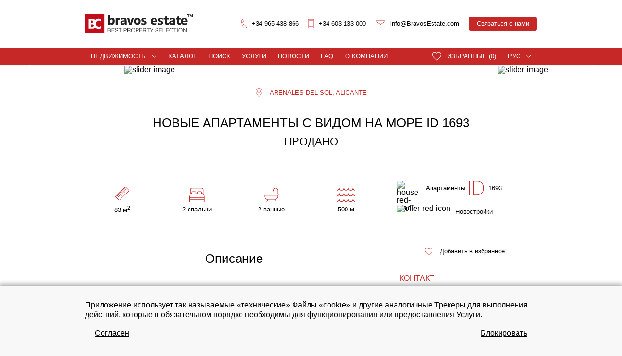

--- FILE ---
content_type: image/svg+xml
request_url: https://www.bravosestate.com/images/icons/bed-red.svg
body_size: 960
content:
<svg width="38px" height="34px" viewBox="0 0 38 34" version="1.1" xmlns:xlink="http://www.w3.org/1999/xlink" xmlns="http://www.w3.org/2000/svg">
    <path d="M37.9768 22.3839C37.8842 19.5497 36.7095 17 34.8962 15.0191L34.8962 4.4392C34.8962 1.98596 32.9952 0 30.6359 0L7.34092 0C4.98656 0 3.08065 1.98088 3.08065 4.4392L3.08065 15.0191C1.17962 17 0 19.7428 0 22.6684L0 33.3397C0 33.7156 0.272969 34 0.633679 34C0.994388 34 1.26736 33.7156 1.26736 33.3397L1.26736 28.804L36.6169 28.804L36.6169 33.3397C36.6169 33.7156 36.8898 34 37.2506 34C37.6113 34 37.8842 33.7156 37.8842 33.3397L37.8842 22.4804C38.0695 22.4804 37.9768 22.3839 37.9768 22.3839ZM30.0949 1.41709L7.88686 1.41709C5.98095 1.41709 4.44062 3.02211 4.44062 5.00299L4.44062 13.79C5.0743 13.3176 5.70798 12.9367 6.43428 12.5608L6.43428 12.3729C6.43428 10.392 7.9746 8.69047 9.96825 8.69047L14.7745 8.69047C16.4074 8.69047 17.86 9.91455 18.2207 11.6161L19.761 11.6161C20.1266 9.91963 21.4866 8.69047 23.2073 8.69047L28.0135 8.69047C29.9145 8.69047 31.5474 10.2955 31.5474 12.3729L31.5474 12.5608C32.2737 12.9417 32.9074 13.3176 33.5411 13.79L33.5411 5.00807C33.5411 3.02211 31.9959 1.41709 30.0949 1.41709ZM14.7745 14.6382C15.9492 14.6382 16.9485 13.597 16.9485 12.2764C16.9485 11.0523 15.9541 10.0111 14.7745 10.0111L9.96825 10.0111C8.79351 10.0111 7.79425 11.0472 7.79425 12.2764L7.79425 12.3729C7.79425 13.597 8.78863 14.6382 9.96825 14.6382L14.7745 14.6382ZM30.1826 12.2764C30.1826 13.597 29.1833 14.6382 28.0086 14.6382L23.2024 14.6382C22.0228 14.6382 21.0284 13.597 21.0284 12.3729L21.0284 12.2764C21.0284 11.0472 22.0276 10.0111 23.2024 10.0111L28.0086 10.0111C29.1882 10.0111 30.1826 11.0523 30.1826 12.2764ZM1.26736 22.5719C1.26736 18.7015 3.53398 15.395 6.70724 13.8814C7.25318 15.202 8.52054 16.0553 9.96825 16.0553L14.7745 16.0553C16.4951 16.0553 17.9477 14.7347 18.2207 13.0332L19.6733 13.0332C19.9463 14.7347 21.394 16.0553 23.1195 16.0553L27.9257 16.0553C29.3783 16.0553 30.6457 15.1105 31.1867 13.8814C34.36 15.395 36.6266 18.6964 36.6266 22.5719L36.6266 22.8563L1.26736 22.8563L1.26736 22.5719ZM1.26736 24.2734L1.26736 27.4834L36.6169 27.4834L36.6169 24.2734L1.26736 24.2734Z" id="bed" fill="#c62828" fill-rule="evenodd" stroke="none" />
</svg>


--- FILE ---
content_type: image/svg+xml
request_url: https://www.bravosestate.com/images/icons/heart-white.svg
body_size: 627
content:
<svg width="39px" height="37px" viewBox="0 0 39 37" version="1.1" xmlns:xlink="http://www.w3.org/1999/xlink" xmlns="http://www.w3.org/2000/svg">
    <path d="M19.0026 4.38355C20.8676 1.73893 24.0304 0 27.6224 0C33.3554 0 38 4.43013 38 9.89534C38 15.3606 35.3788 19.1852 33.3298 21.5503C30.213 25.1524 20.4741 34.5768 19.0026 36L18.9974 36C17.5259 34.5768 7.78701 25.1472 4.67016 21.5503C2.62122 19.1852 0 15.3606 0 9.89534C0 4.43013 4.64461 0 10.3776 0C13.9696 0 17.1324 1.73893 18.9974 4.38355L19.0026 4.38355ZM30.7035 22.4508C31.4189 21.7004 32.032 21.038 32.4816 20.5152C34.224 18.5072 36.6051 15.257 36.6051 10.6147C36.6051 5.9724 33.4371 1.58884 27.7502 1.58884C22.8296 1.58884 20.6581 4.78723 19.0792 7.02818L18.9208 7.02818C17.3419 4.78723 15.1704 1.58884 10.2498 1.58884C4.56286 1.58884 1.39492 5.9724 1.39492 10.6147C1.39492 15.257 3.78109 18.5072 5.51835 20.5152C5.97311 21.038 6.58626 21.7004 7.3016 22.4508C10.3571 25.8252 17.8376 33.0656 19.0026 34.1886L19.0077 34.1886C20.1675 33.0656 27.648 25.8252 30.7035 22.4508Z" transform="translate(0.5 0.5)" id="Shape" fill="#FFFFFF" fill-rule="evenodd" stroke="#FFFFFF" stroke-width="1" />
</svg>


--- FILE ---
content_type: image/svg+xml
request_url: https://www.bravosestate.com/images/icons/star-red.svg
body_size: 420
content:
<svg width="87px" height="83px" viewBox="0 0 87 83" version="1.1" xmlns:xlink="http://www.w3.org/1999/xlink" xmlns="http://www.w3.org/2000/svg">
    <path d="M41.9986 0L54.9775 26.3362L84 30.5595L63 51.0578L67.9564 80L41.9986 66.3362L16.0422 80L20.9986 51.0578L0 30.5595L29.0211 26.3362L41.9986 0Z" transform="translate(1.5 1.5)" id="Star" fill="none" stroke="#C62828" stroke-width="3" stroke-linejoin="round" />
</svg>


--- FILE ---
content_type: image/svg+xml
request_url: https://www.bravosestate.com/images/icons/plane-red.svg
body_size: 688
content:
<svg width="43px" height="39px" viewBox="0 0 43 39" version="1.1" xmlns:xlink="http://www.w3.org/1999/xlink" xmlns="http://www.w3.org/2000/svg">
    <path d="M37.3926 15.3761C34.2151 15.3761 24.1855 15.3761 24.1855 15.3761C24.1855 15.3761 13.3411 1.05113 13.1635 0.824639C12.9858 0.59815 12.7942 0.286502 12.179 0.215838C11.4273 0.129772 10.4559 0.0319289 10.1417 0.00384428C9.78645 -0.0278641 9.51254 0.131584 9.70769 0.668815C9.96147 1.36912 15.5271 15.3761 15.5271 15.3761L4.40104 15.3761C4.40104 15.3761 2.25003 11.0982 1.88248 10.3652C1.71534 10.0319 1.3583 9.95304 0.870862 9.94035L0.255662 9.94035C0.146273 9.94035 -0.0173717 9.94035 0.0097566 10.252C0.0465111 10.6751 1.74597 18.9999 1.74597 18.9999C1.74597 18.9999 0.0937668 27.332 0.0097566 27.7478C-0.0453751 28.0169 0.146273 28.0594 0.255662 28.0594L0.870862 28.0594C1.71621 28.0513 1.70571 27.9879 1.88248 27.6346C2.25003 26.9016 4.40104 22.6237 4.40104 22.6237L15.5271 22.6237C15.5271 22.6237 9.96147 36.6307 9.70769 37.331C9.51254 37.8691 9.78645 38.0286 10.1417 37.996C10.4559 37.9679 11.4273 37.87 12.179 37.784C12.7942 37.7133 12.9858 37.4016 13.1635 37.1752C13.3411 36.9487 24.1863 22.6237 24.1863 22.6237C24.1863 22.6237 34.2159 22.6237 37.3934 22.6237C40.6891 22.6237 42 19.8778 42 18.9999C42 18.122 40.6742 15.3761 37.3926 15.3761Z" transform="translate(0.5 0.5)" id="Path" fill="none" stroke="#C62828" stroke-width="1" />
</svg>


--- FILE ---
content_type: application/javascript; charset=UTF-8
request_url: https://www.bravosestate.com/_next/static/M9oU3X0UMddk_Q00C4Ddn/_buildManifest.js
body_size: 1150
content:
self.__BUILD_MANIFEST=function(s,c,a,e,t,i,u,d,r,n,g,f,o,k,h,l,p){return{__rewrites:{beforeFiles:[],afterFiles:[],fallback:[]},"/":[d,c,a,u,s,e,t,i,n,"static/chunks/pages/index-4caa71750d40fd67.js"],"/_error":[c,a,s,e,t,"static/chunks/pages/_error-1ab02b188573af0c.js"],"/_middleware":["server/pages/_middleware.js"],"/about-us":[c,a,u,f,s,e,t,"static/chunks/pages/about-us-ad3313720c16fbd7.js"],"/add-order":[c,a,r,s,e,t,"static/chunks/pages/add-order-d902466c1d2d2d1f.js"],"/article/[slug]":[d,c,a,u,s,e,t,i,o,k,"static/chunks/pages/article/[slug]-be08d1bfec1eb3df.js"],"/catalog":[c,a,u,r,s,e,t,i,h,"static/chunks/pages/catalog-4d4da5078c142b61.js"],"/catalog/[type]":[c,a,u,r,s,e,t,i,h,"static/chunks/pages/catalog/[type]-25cef319db361c8b.js"],"/city/[slug]":[d,c,a,s,e,t,i,n,l,"static/chunks/pages/city/[slug]-a665794a279b3507.js"],"/contacts":[c,a,s,e,t,"static/chunks/pages/contacts-ee44b94cfdc30538.js"],"/cookie-policy":[c,a,s,e,t,p,"static/chunks/pages/cookie-policy-a79eb4fdf43732a1.js"],"/faq":[c,a,s,e,t,g,"static/chunks/pages/faq-68d647e3e317e07f.js"],"/faq/[slug]":[c,a,s,e,t,g,"static/chunks/pages/faq/[slug]-4abebb41b897b3d8.js"],"/favourites":[c,a,s,e,t,"static/chunks/pages/favourites-a3237c74b499da36.js"],"/login":[c,a,s,e,t,"static/chunks/pages/login-2e8f4afc7f7e6f8e.js"],"/news":[d,c,a,u,s,e,t,i,o,k,"static/chunks/pages/news-bfe1c1a9a7fc3227.js"],"/order":[c,a,s,e,"static/chunks/pages/order-b290d8fe9cd63c83.js"],"/privacy-policy":[c,a,s,e,t,p,"static/chunks/pages/privacy-policy-f5c7b1366fc2412f.js"],"/property/[slug]":[c,a,u,"static/chunks/300-f56825f6646e9a19.js",s,e,t,i,"static/chunks/pages/property/[slug]-8fab7b294b06402b.js"],"/region/[slug]":[d,c,a,s,e,t,i,n,l,"static/chunks/pages/region/[slug]-a5cd0b1aba5806ca.js"],"/reviews":[c,a,s,e,t,g,"static/chunks/pages/reviews-fac72729a92849be.js"],"/search":[c,a,r,f,s,e,t,"static/chunks/pages/search-aab71f5eaad7e9ae.js"],"/service/[slug]":[c,a,s,e,t,"static/chunks/pages/service/[slug]-5b987c4b18a9476f.js"],"/services":[c,a,s,e,t,"static/chunks/pages/services-231d3065a79f6f61.js"],"/thanks":[s,"static/chunks/pages/thanks-8019a305b5e0afbd.js"],sortedPages:["/","/_app","/_error","/_middleware","/about-us","/add-order","/article/[slug]","/catalog","/catalog/[type]","/city/[slug]","/contacts","/cookie-policy","/faq","/faq/[slug]","/favourites","/login","/news","/order","/privacy-policy","/property/[slug]","/region/[slug]","/reviews","/search","/service/[slug]","/services","/thanks"]}}("static/chunks/15-a8ceed3270ec924d.js","static/css/8392383b99ab14a9.css","static/chunks/758-3d90c809740aee3d.js","static/chunks/275-c9a476401dff55e2.js","static/chunks/786-c7d14e976dec6887.js","static/chunks/116-fae3ebfaec556034.js","static/chunks/874-b90d4d6cda041ab4.js","static/chunks/75fc9c18-4d2f0a9f494a9dad.js","static/chunks/331-c34945d5664bcbde.js","static/chunks/794-91aee8c48589425c.js","static/chunks/366-f523c33aed5a4886.js","static/chunks/725-59b4d9c4cd3c4475.js","static/chunks/344-fe7eed33d2d15ab5.js","static/css/dacfa832605880b3.css","static/chunks/482-e000ed4add541ebb.js","static/chunks/216-506ca02ca1f93e04.js","static/chunks/810-1bebbc175d425f0a.js"),self.__BUILD_MANIFEST_CB&&self.__BUILD_MANIFEST_CB();

--- FILE ---
content_type: image/svg+xml
request_url: https://www.bravosestate.com/images/icons/right-chevron-red.svg
body_size: 697
content:
<svg width="83px" height="155px" viewBox="0 0 83 155" version="1.1" xmlns:xlink="http://www.w3.org/1999/xlink" xmlns="http://www.w3.org/2000/svg">
    <path d="M0.674074 73.378L1.65844 72.3897C1.65844 72.3897 1.67984 72.3682 1.67984 72.3682L73.0889 0.67674C73.9877 -0.22558 75.4428 -0.22558 76.3202 0.67674L77.3045 1.665C78.2033 2.56732 78.2033 4.02822 77.3045 4.90905L7.52181 75.0107L77.3259 145.091C78.2247 145.993 78.2247 147.454 77.3259 148.335L76.3416 149.323C75.4428 150.226 73.9877 150.226 73.1103 149.323L0.674074 76.6435C-0.224691 75.7412 -0.224691 74.2803 0.674074 73.378Z" transform="matrix(-1 0 0 1 80.5 2.5)" id="Shape-Copy" fill="#C62828" stroke="#C62828" stroke-width="5" />
</svg>


--- FILE ---
content_type: image/svg+xml
request_url: https://www.bravosestate.com/images/icons/right-red.svg
body_size: 708
content:
<svg width="11px" height="20px" viewBox="0 0 11 20" version="1.1" xmlns:xlink="http://www.w3.org/1999/xlink" xmlns="http://www.w3.org/2000/svg">
    <path d="M10.4382 10.8161L10.7052 10.5465C10.711 10.5407 10.711 10.5348 10.7168 10.5348L19.8172 1.34505C20.0609 1.0989 20.0609 0.700366 19.8172 0.460073L19.5502 0.190476C19.3064 -0.0556776 18.9118 -0.0556776 18.6738 0.190476L9.9971 8.94065L1.32618 0.184615C1.08241 -0.0615384 0.687754 -0.0615384 0.449797 0.184615L0.182821 0.454212C-0.0609402 0.700366 -0.0609402 1.0989 0.182821 1.33919L9.56181 10.8103C9.79977 11.0623 10.1944 11.0623 10.4382 10.8161Z" transform="matrix(1.192488E-08 -1 1 1.192488E-08 0 20)" id="Shape" fill="#C62828" stroke="none" />
</svg>


--- FILE ---
content_type: image/svg+xml
request_url: https://www.bravosestate.com/images/icons/mail.svg
body_size: 890
content:
<svg width="40px" height="26px" viewBox="0 0 40 26" version="1.1" xmlns:xlink="http://www.w3.org/1999/xlink" xmlns="http://www.w3.org/2000/svg">
    <path d="M3.15983 0L36.8402 0C38.5554 0 39.9129 1.38649 40 3.03267L40 22.9673C40 24.6135 38.5554 26 36.8402 26L3.15983 26C1.44462 26 0 24.6135 0 22.9673L0 3.03267C0 1.38649 1.44462 0 3.15983 0ZM2.94147 1.08333L37.0585 1.08333C38.0666 1.08333 38.8889 1.87468 38.8889 2.84487L38.8889 3.19807L19.9535 15.1667L1.11111 3.10865L1.11111 2.75545C1.11111 1.87468 1.93338 1.08333 2.94147 1.08333ZM2.94598 24.9167L37.1472 24.9167C38.0646 24.9167 38.8889 24.1512 38.8889 23.2127L38.8889 5.41667L20.3679 16.8252C20.2748 16.9117 20.0931 16.9117 20 16.9117C19.9069 16.9117 19.7252 16.9117 19.6321 16.8252L1.11111 5.41667L1.11111 23.2127C1.11111 24.1512 1.9354 24.9167 2.94598 24.9167Z" id="Shape" fill="#C62828" fill-rule="evenodd" stroke="none" />
</svg>


--- FILE ---
content_type: image/svg+xml
request_url: https://www.bravosestate.com/images/icons/instagram.svg
body_size: 768
content:
<svg width="42px" height="42px" viewBox="0 0 42 42" version="1.1" xmlns:xlink="http://www.w3.org/1999/xlink" xmlns="http://www.w3.org/2000/svg">
    <path d="M0 10.5412C0 4.69412 4.872 0 10.752 0C16.632 0 21.504 4.77647 21.504 10.5412C21.504 16.3059 16.716 21.0824 10.752 21.0824C4.788 21.0824 0 16.3882 0 10.5412ZM3.864 10.5412C3.864 14.2471 6.972 17.2941 10.752 17.2941C14.532 17.2941 17.64 14.2471 17.64 10.5412C17.64 6.83529 14.532 3.78824 10.752 3.78824C6.972 3.78824 3.864 6.83529 3.864 10.5412Z" transform="translate(10.416 10.45882)" id="Shape" fill="#000000" fill-rule="evenodd" stroke="none" />
    <path d="M2.436 4.77647C3.78137 4.77647 4.872 3.70722 4.872 2.38824C4.872 1.06925 3.78137 0 2.436 0C1.09063 0 0 1.06925 0 2.38824C0 3.70722 1.09063 4.77647 2.436 4.77647Z" transform="translate(29.904 7.823529)" id="Oval" fill="#000000" stroke="none" />
    <path d="M29.484 0C33.012 0 36.12 1.15294 38.304 3.37647C40.488 5.51765 41.664 8.48235 41.664 11.9412L41.664 28.9059C41.664 32.4471 40.488 35.4941 38.22 37.6353C36.036 39.6941 33.012 40.8471 29.4 40.8471L12.264 40.8471C8.82 40.8471 5.796 39.7765 3.528 37.6353C1.176 35.4118 0 32.3647 0 28.8235L0 11.9412C0 4.77647 4.872 0 12.18 0L29.484 0ZM35.532 34.9176C37.044 33.5176 37.968 31.4588 37.968 28.9059L37.968 11.9412C37.968 9.55294 37.128 7.49412 35.7 6.01176C34.188 4.52941 32.088 3.78824 29.568 3.78824L12.264 3.78824C9.744 3.78824 7.56 4.52941 6.132 5.92941C4.62 7.41176 3.864 9.47059 3.864 11.9412L3.864 28.8235C3.864 31.3765 4.62 33.4353 6.132 34.9176C7.644 36.3176 9.744 37.0588 12.264 37.0588L29.4 37.0588C31.92 37.0588 34.02 36.3176 35.532 34.9176Z" transform="translate(0.336 0.6588235)" id="Shape" fill="#000000" fill-rule="evenodd" stroke="none" />
</svg>


--- FILE ---
content_type: image/svg+xml
request_url: https://www.bravosestate.com/images/icons/down-white.svg
body_size: 679
content:
<svg width="22px" height="12px" viewBox="0 0 22 12" version="1.1" xmlns:xlink="http://www.w3.org/1999/xlink" xmlns="http://www.w3.org/2000/svg">
    <g id="down">
        <path d="M11.482 11.7994L11.7757 11.5053C11.7821 11.4989 11.7821 11.4925 11.7885 11.4925L21.7989 1.46733C22.067 1.1988 22.067 0.764036 21.7989 0.501898L21.5052 0.207792C21.2371 -0.0607392 20.803 -0.0607392 20.5412 0.207792L10.9968 9.75344L1.45879 0.201398C1.19066 -0.0671328 0.756529 -0.0671328 0.494777 0.201398L0.201103 0.495504C-0.0670342 0.764036 -0.0670342 1.1988 0.201103 1.46094L10.518 11.793C10.7797 12.0679 11.2139 12.0679 11.482 11.7994Z" id="Shape" fill="#FFFFFF" stroke="none" />
    </g>
</svg>


--- FILE ---
content_type: image/svg+xml
request_url: https://www.bravosestate.com/images/icons/chat.svg
body_size: 1891
content:
<svg width="109px" height="98px" viewBox="0 0 109 98" version="1.1" xmlns:xlink="http://www.w3.org/1999/xlink" xmlns="http://www.w3.org/2000/svg">
    <g id="contact" transform="translate(1 1)">
        <path d="M6.999 0L83.6677 0Q83.8395 0 84.0111 0.0084306Q84.1827 0.0168612 84.3537 0.0337021Q84.5247 0.050543 84.6946 0.0757536Q84.8646 0.100964 85.0331 0.134484Q85.2016 0.168003 85.3683 0.209751Q85.5349 0.251499 85.6994 0.301375Q85.8638 0.35125 86.0256 0.409133Q86.1873 0.467016 86.3461 0.532767Q86.5048 0.598518 86.6601 0.671979Q86.8154 0.74544 86.967 0.826433Q87.1185 0.907426 87.2659 0.995757Q87.4132 1.08409 87.5561 1.17954Q87.6989 1.275 87.8369 1.37735Q87.9749 1.4797 88.1078 1.5887Q88.2406 1.6977 88.3679 1.81308Q88.4952 1.92847 88.6167 2.04996Q88.7382 2.17145 88.8536 2.29876Q88.969 2.42607 89.078 2.55888Q89.187 2.6917 89.2893 2.8297Q89.3916 2.9677 89.4871 3.11056Q89.5826 3.25342 89.6709 3.40079Q89.7592 3.54817 89.8402 3.69969Q89.9212 3.85122 89.9947 4.00654Q90.0681 4.16186 90.1339 4.3206Q90.1996 4.47934 90.2575 4.64111Q90.3154 4.80288 90.3653 4.9673Q90.4152 5.13171 90.4569 5.29838Q90.4986 5.46505 90.5322 5.63356Q90.5657 5.80208 90.5909 5.97203Q90.6161 6.14199 90.633 6.31298Q90.6498 6.48397 90.6582 6.65558Q90.6667 6.82718 90.6667 6.999L90.6667 54.3343Q90.6667 54.5061 90.6582 54.6778Q90.6498 54.8494 90.633 55.0204Q90.6161 55.1913 90.5909 55.3613Q90.5657 55.5313 90.5322 55.6998Q90.4986 55.8683 90.4569 56.0349Q90.4152 56.2016 90.3653 56.366Q90.3154 56.5304 90.2575 56.6922Q90.1996 56.854 90.1339 57.0127Q90.0681 57.1715 89.9947 57.3268Q89.9212 57.4821 89.8402 57.6336Q89.7592 57.7852 89.6709 57.9325Q89.5826 58.0799 89.4871 58.2228Q89.3917 58.3656 89.2893 58.5036Q89.187 58.6416 89.078 58.7744Q88.969 58.9073 88.8536 59.0346Q88.7382 59.1619 88.6167 59.2834Q88.4952 59.4049 88.3679 59.5202Q88.2406 59.6356 88.1078 59.7446Q87.9749 59.8536 87.8369 59.956Q87.6989 60.0583 87.5561 60.1538Q87.4132 60.2492 87.2659 60.3376Q87.1185 60.4259 86.967 60.5069Q86.8154 60.5879 86.6601 60.6613Q86.5048 60.7348 86.3461 60.8006Q86.1873 60.8663 86.0256 60.9242Q85.8638 60.9821 85.6994 61.032Q85.5349 61.0818 85.3683 61.1236Q85.2016 61.1653 85.0331 61.1988Q84.8646 61.2324 84.6946 61.2576Q84.5247 61.2828 84.3537 61.2996Q84.1827 61.3165 84.0111 61.3249Q83.8395 61.3333 83.6677 61.3333L6.999 61.3333Q6.82718 61.3333 6.65558 61.3249Q6.48397 61.3165 6.31298 61.2996Q6.14199 61.2828 5.97203 61.2576Q5.80208 61.2324 5.63356 61.1988Q5.46505 61.1653 5.29838 61.1236Q5.13171 61.0818 4.9673 61.032Q4.80288 60.9821 4.64111 60.9242Q4.47934 60.8663 4.3206 60.8006Q4.16186 60.7348 4.00654 60.6614Q3.85122 60.5879 3.69969 60.5069Q3.54817 60.4259 3.40079 60.3376Q3.25342 60.2492 3.11056 60.1538Q2.9677 60.0583 2.8297 59.956Q2.6917 59.8536 2.55888 59.7446Q2.42607 59.6356 2.29876 59.5202Q2.17145 59.4049 2.04996 59.2834Q1.92847 59.1619 1.81308 59.0346Q1.6977 58.9073 1.5887 58.7744Q1.4797 58.6416 1.37735 58.5036Q1.275 58.3656 1.17954 58.2228Q1.08409 58.0799 0.995758 57.9325Q0.907427 57.7852 0.826433 57.6336Q0.74544 57.4821 0.671979 57.3268Q0.598518 57.1715 0.532767 57.0127Q0.467016 56.854 0.409133 56.6922Q0.35125 56.5305 0.301375 56.366Q0.251499 56.2016 0.209751 56.0349Q0.168003 55.8683 0.134484 55.6998Q0.100964 55.5313 0.0757536 55.3613Q0.050543 55.1913 0.0337021 55.0204Q0.0168612 54.8494 0.0084306 54.6778Q0 54.5061 0 54.3343L0 6.999Q0 6.82718 0.0084306 6.65557Q0.0168612 6.48397 0.0337021 6.31298Q0.050543 6.14199 0.0757536 5.97203Q0.100964 5.80208 0.134484 5.63356Q0.168003 5.46505 0.209751 5.29838Q0.251499 5.13171 0.301375 4.9673Q0.35125 4.80288 0.409133 4.64111Q0.467016 4.47933 0.532767 4.3206Q0.598518 4.16186 0.671979 4.00654Q0.74544 3.85122 0.826433 3.69969Q0.907426 3.54817 0.995757 3.40079Q1.08409 3.25342 1.17954 3.11056Q1.275 2.9677 1.37735 2.8297Q1.4797 2.6917 1.5887 2.55888Q1.6977 2.42607 1.81308 2.29876Q1.92847 2.17145 2.04996 2.04996Q2.17145 1.92847 2.29876 1.81308Q2.42607 1.6977 2.55888 1.5887Q2.6917 1.4797 2.8297 1.37735Q2.9677 1.275 3.11056 1.17954Q3.25342 1.08409 3.40079 0.995757Q3.54817 0.907426 3.69969 0.826433Q3.85122 0.74544 4.00654 0.671979Q4.16186 0.598518 4.3206 0.532767Q4.47933 0.467016 4.64111 0.409133Q4.80288 0.35125 4.9673 0.301375Q5.13171 0.251499 5.29838 0.209751Q5.46505 0.168003 5.63356 0.134484Q5.80208 0.100964 5.97203 0.0757536Q6.14199 0.050543 6.31298 0.0337021Q6.48397 0.0168612 6.65558 0.0084306Q6.82718 0 6.999 0Z" id="Rectangle-Copy-8" fill="none" stroke="#000000" stroke-width="2" />
        <path d="M6.999 0L83.6677 0Q83.8395 0 84.0111 0.0084306Q84.1827 0.0168612 84.3537 0.0337021Q84.5247 0.050543 84.6946 0.0757536Q84.8646 0.100964 85.0331 0.134484Q85.2016 0.168003 85.3683 0.209751Q85.5349 0.251499 85.6994 0.301375Q85.8638 0.35125 86.0256 0.409133Q86.1873 0.467016 86.3461 0.532767Q86.5048 0.598518 86.6601 0.671979Q86.8154 0.74544 86.967 0.826433Q87.1185 0.907426 87.2659 0.995757Q87.4132 1.08409 87.5561 1.17954Q87.6989 1.275 87.8369 1.37735Q87.9749 1.4797 88.1078 1.5887Q88.2406 1.6977 88.3679 1.81308Q88.4952 1.92847 88.6167 2.04996Q88.7382 2.17145 88.8536 2.29876Q88.969 2.42607 89.078 2.55888Q89.187 2.6917 89.2893 2.8297Q89.3916 2.9677 89.4871 3.11056Q89.5826 3.25342 89.6709 3.40079Q89.7592 3.54817 89.8402 3.69969Q89.9212 3.85122 89.9947 4.00654Q90.0681 4.16186 90.1339 4.3206Q90.1996 4.47934 90.2575 4.64111Q90.3154 4.80288 90.3653 4.9673Q90.4152 5.13171 90.4569 5.29838Q90.4986 5.46505 90.5322 5.63356Q90.5657 5.80208 90.5909 5.97203Q90.6161 6.14199 90.633 6.31298Q90.6498 6.48397 90.6582 6.65558Q90.6667 6.82718 90.6667 6.999L90.6667 54.3343Q90.6667 54.5061 90.6582 54.6778Q90.6498 54.8494 90.633 55.0204Q90.6161 55.1913 90.5909 55.3613Q90.5657 55.5313 90.5322 55.6998Q90.4986 55.8683 90.4569 56.0349Q90.4152 56.2016 90.3653 56.366Q90.3154 56.5304 90.2575 56.6922Q90.1996 56.854 90.1339 57.0127Q90.0681 57.1715 89.9947 57.3268Q89.9212 57.4821 89.8402 57.6336Q89.7592 57.7852 89.6709 57.9325Q89.5826 58.0799 89.4871 58.2228Q89.3917 58.3656 89.2893 58.5036Q89.187 58.6416 89.078 58.7744Q88.969 58.9073 88.8536 59.0346Q88.7382 59.1619 88.6167 59.2834Q88.4952 59.4049 88.3679 59.5202Q88.2406 59.6356 88.1078 59.7446Q87.9749 59.8536 87.8369 59.956Q87.6989 60.0583 87.5561 60.1538Q87.4132 60.2492 87.2659 60.3376Q87.1185 60.4259 86.967 60.5069Q86.8154 60.5879 86.6601 60.6613Q86.5048 60.7348 86.3461 60.8006Q86.1873 60.8663 86.0256 60.9242Q85.8638 60.9821 85.6994 61.032Q85.5349 61.0818 85.3683 61.1236Q85.2016 61.1653 85.0331 61.1988Q84.8646 61.2324 84.6946 61.2576Q84.5247 61.2828 84.3537 61.2996Q84.1827 61.3165 84.0111 61.3249Q83.8395 61.3333 83.6677 61.3333L29.195 61.3333L14.6214 80.5467L14.6214 61.3333L6.999 61.3333Q6.82718 61.3333 6.65558 61.3249Q6.48397 61.3165 6.31298 61.2996Q6.14199 61.2828 5.97203 61.2576Q5.80208 61.2324 5.63356 61.1988Q5.46505 61.1653 5.29838 61.1236Q5.13171 61.0818 4.9673 61.032Q4.80288 60.9821 4.64111 60.9242Q4.47934 60.8663 4.3206 60.8006Q4.16186 60.7348 4.00654 60.6614Q3.85122 60.5879 3.69969 60.5069Q3.54817 60.4259 3.40079 60.3376Q3.25342 60.2492 3.11056 60.1538Q2.9677 60.0583 2.8297 59.956Q2.6917 59.8536 2.55888 59.7446Q2.42607 59.6356 2.29876 59.5202Q2.17145 59.4049 2.04996 59.2834Q1.92847 59.1619 1.81308 59.0346Q1.6977 58.9073 1.5887 58.7744Q1.4797 58.6416 1.37735 58.5036Q1.275 58.3656 1.17954 58.2228Q1.08409 58.0799 0.995758 57.9325Q0.907427 57.7852 0.826433 57.6336Q0.74544 57.4821 0.671979 57.3268Q0.598518 57.1715 0.532767 57.0127Q0.467016 56.854 0.409133 56.6922Q0.35125 56.5305 0.301375 56.366Q0.251499 56.2016 0.209751 56.0349Q0.168003 55.8683 0.134484 55.6998Q0.100964 55.5313 0.0757536 55.3613Q0.050543 55.1913 0.0337021 55.0204Q0.0168612 54.8494 0.0084306 54.6778Q0 54.5061 0 54.3343L0 6.999Q0 6.82718 0.0084306 6.65557Q0.0168612 6.48397 0.0337021 6.31298Q0.050543 6.14199 0.0757536 5.97203Q0.100964 5.80208 0.134484 5.63356Q0.168003 5.46505 0.209751 5.29838Q0.251499 5.13171 0.301375 4.9673Q0.35125 4.80288 0.409133 4.64111Q0.467016 4.47933 0.532767 4.3206Q0.598518 4.16186 0.671979 4.00654Q0.74544 3.85122 0.826433 3.69969Q0.907426 3.54817 0.995757 3.40079Q1.08409 3.25342 1.17954 3.11056Q1.275 2.9677 1.37735 2.8297Q1.4797 2.6917 1.5887 2.55888Q1.6977 2.42607 1.81308 2.29876Q1.92847 2.17145 2.04996 2.04996Q2.17145 1.92847 2.29876 1.81308Q2.42607 1.6977 2.55888 1.5887Q2.6917 1.4797 2.8297 1.37735Q2.9677 1.275 3.11056 1.17954Q3.25342 1.08409 3.40079 0.995757Q3.54817 0.907426 3.69969 0.826433Q3.85122 0.74544 4.00654 0.671979Q4.16186 0.598518 4.3206 0.532767Q4.47933 0.467016 4.64111 0.409133Q4.80288 0.35125 4.9673 0.301375Q5.13171 0.251499 5.29838 0.209751Q5.46505 0.168003 5.63356 0.134484Q5.80208 0.100964 5.97203 0.0757536Q6.14199 0.050543 6.31298 0.0337021Q6.48397 0.0168612 6.65558 0.0084306Q6.82718 0 6.999 0Z" transform="translate(16 14.66667)" id="Rectangle" fill="#FFFFFF" stroke="#000000" stroke-width="2" />
        <path d="M0 0L66.6667 0L66.6667 2.66667L0 2.66667L0 0Z" transform="translate(29.33333 44)" id="Rectangle" fill="#000000" stroke="none" />
        <path d="M0 0L53.3333 0L53.3333 2.66667L0 2.66667L0 0Z" transform="translate(29.33333 58.66667)" id="Rectangle-Copy-7" fill="#000000" stroke="none" />
        <path d="M0 0L37.3333 0L37.3333 2.66667L0 2.66667L0 0Z" transform="translate(29.33333 29.33333)" id="Rectangle-Copy-6" fill="#000000" stroke="none" />
    </g>
</svg>


--- FILE ---
content_type: image/svg+xml
request_url: https://www.bravosestate.com/images/icons/right-chevron-white.svg
body_size: 697
content:
<svg width="83px" height="155px" viewBox="0 0 83 155" version="1.1" xmlns:xlink="http://www.w3.org/1999/xlink" xmlns="http://www.w3.org/2000/svg">
    <path d="M0.674074 73.378L1.65844 72.3897C1.65844 72.3897 1.67984 72.3682 1.67984 72.3682L73.0889 0.67674C73.9877 -0.22558 75.4428 -0.22558 76.3202 0.67674L77.3045 1.665C78.2033 2.56732 78.2033 4.02822 77.3045 4.90905L7.52181 75.0107L77.3259 145.091C78.2247 145.993 78.2247 147.454 77.3259 148.335L76.3416 149.323C75.4428 150.226 73.9877 150.226 73.1103 149.323L0.674074 76.6435C-0.224691 75.7412 -0.224691 74.2803 0.674074 73.378Z" transform="matrix(-1 0 0 1 80.5 2.5)" id="Shape-Copy" fill="#FFFFFF" stroke="#FFFFFF" stroke-width="5" />
</svg>


--- FILE ---
content_type: image/svg+xml
request_url: https://www.bravosestate.com/images/icons/id-red.svg
body_size: 771
content:
<svg width="36px" height="36px" viewBox="0 0 36 36" version="1.1" xmlns:xlink="http://www.w3.org/1999/xlink" xmlns="http://www.w3.org/2000/svg">
    <g id="id">
        <path d="M0 0L1.52665 0L1.52665 35.8872L0 35.8872L0 0Z" transform="translate(0.02063037 0.07847412)" id="Rectangle-path" fill="#C62828" stroke="none" />
        <path d="M0 0L10.3771 0C19.1244 0 26.2418 6.86649 26.247 15.0916L26.247 20.7907C26.247 29.109 19.1244 35.8823 10.3771 35.8823L0 35.8823L0 0ZM10.2739 34.7248C18.2063 34.7248 24.7152 28.5352 24.7152 20.9918L24.7152 15.1847C24.7152 7.64142 18.2063 1.45177 10.2739 1.45177L1.52665 1.45177L1.52665 34.7248L10.2739 34.7248Z" transform="translate(9.737536 0.03433242)" id="Shape" fill="#C62828" fill-rule="evenodd" stroke="none" />
    </g>
</svg>


--- FILE ---
content_type: image/svg+xml
request_url: https://www.bravosestate.com/images/icons/location-icon-red.svg
body_size: 1305
content:
<?xml version="1.0" standalone="no"?>
<!DOCTYPE svg PUBLIC "-//W3C//DTD SVG 20010904//EN"
 "http://www.w3.org/TR/2001/REC-SVG-20010904/DTD/svg10.dtd">
<svg version="1.0" xmlns="http://www.w3.org/2000/svg"
 width="512.000000pt" height="512.000000pt" viewBox="0 0 512.000000 512.000000"
 preserveAspectRatio="xMidYMid meet">

<g transform="translate(0.000000,512.000000) scale(0.100000,-0.100000)"
fill="#c62828" stroke="none">
<path d="M2220 5114 c-379 -42 -636 -141 -910 -350 -348 -265 -584 -664 -651
-1104 -17 -110 -17 -403 -1 -500 29 -167 98 -384 158 -503 84 -163 1442 -2608
1459 -2625 13 -14 39 -26 62 -29 34 -4 45 -1 72 23 20 18 134 215 310 534
l279 505 624 5 c569 5 626 7 662 23 94 42 165 129 186 227 8 39 10 252 8 740
l-3 685 -23 51 c-59 131 -181 194 -373 194 -44 0 -79 1 -79 3 0 1 9 45 21 97
29 138 37 409 15 554 -58 385 -217 705 -482 970 -259 259 -576 422 -934 482
-85 14 -334 26 -400 18z m345 -225 c597 -88 1087 -536 1231 -1124 54 -224 55
-451 1 -675 l-23 -95 -70 66 c-133 125 -172 139 -390 139 l-146 0 5 23 c67
267 -11 565 -203 771 -282 303 -748 358 -1093 129 -182 -121 -312 -309 -362
-524 -24 -106 -22 -281 4 -384 23 -87 83 -220 131 -290 43 -62 152 -170 216
-212 l54 -36 0 -661 c0 -724 0 -724 59 -810 39 -56 85 -92 151 -117 45 -17 78
-19 336 -19 258 0 286 -2 280 -16 -8 -20 -386 -706 -395 -716 -7 -8 -1309
2342 -1364 2462 -150 325 -173 732 -61 1070 233 699 917 1125 1639 1019z m-22
-868 c140 -49 244 -126 323 -237 112 -156 146 -354 93 -534 -14 -49 -24 -60
-54 -60 -43 0 -127 -52 -205 -124 l-81 -76 -182 0 c-256 0 -334 -17 -409 -87
l-27 -26 -54 41 c-56 42 -134 137 -169 206 -64 126 -85 290 -54 429 51 230
229 415 458 477 97 27 274 22 361 -9z m908 -1038 c22 -4 58 -30 109 -79 48
-47 99 -84 136 -101 57 -26 65 -27 287 -33 l229 -5 23 -27 c13 -15 26 -47 30
-70 3 -24 5 -329 3 -678 -3 -594 -4 -637 -21 -662 -10 -14 -32 -31 -49 -37
-43 -15 -1953 -15 -1996 0 -17 6 -39 23 -49 37 -17 25 -18 68 -21 662 -2 349
0 654 3 678 4 23 17 55 30 70 l23 27 229 5 c222 6 230 7 287 33 37 17 88 55
137 101 42 41 88 76 101 79 38 7 473 8 509 0z"/>
<path d="M3145 2664 c-330 -42 -561 -282 -582 -604 -19 -300 194 -586 487
-654 83 -20 217 -20 300 0 175 41 340 172 419 334 54 110 75 209 68 320 -21
330 -270 580 -602 603 -33 3 -73 3 -90 1z m227 -251 c222 -104 312 -349 209
-568 -123 -264 -473 -324 -679 -118 -170 169 -167 444 7 606 91 85 179 118
306 114 77 -2 100 -7 157 -34z"/>
</g>
</svg>


--- FILE ---
content_type: image/svg+xml
request_url: https://www.bravosestate.com/images/icons/menu.svg
body_size: 547
content:
<svg width="91px" height="61px" viewBox="0 0 91 61" version="1.1" xmlns:xlink="http://www.w3.org/1999/xlink" xmlns="http://www.w3.org/2000/svg">
    <g id="menu" transform="translate(1.5 1.5)">
        <path d="M0 0L88 0L88 2L0 2L0 0Z" transform="translate(0 56)" id="Rectangle" fill="#000000" stroke="none" />
        <path d="M0 0L88 0L88 2L0 2L0 0Z" transform="translate(0 28)" id="Rectangle-Copy-4" fill="#000000" stroke="none" />
        <path d="M0 0L88 0L88 2L0 2L0 0Z" id="Rectangle-Copy-5" fill="#000000" stroke="none" />
    </g>
</svg>


--- FILE ---
content_type: image/svg+xml
request_url: https://www.bravosestate.com/images/icons/close-red.svg
body_size: 563
content:
<svg width="67px" height="67px" viewBox="0 0 67 67" version="1.1" xmlns:xlink="http://www.w3.org/1999/xlink" xmlns="http://www.w3.org/2000/svg">
    <g id="close" transform="translate(1.5 1.5)">
        <path d="M0 0L88 0L88 2L0 2L0 0Z" transform="matrix(0.7071068 -0.7071068 0.7071068 0.7071068 0.1801958 62.40559)" id="Rectangle-Copy-4" fill="#ff0000" stroke="none" />
        <path d="M0 0L88 0L88 2L0 2L0 0Z" transform="matrix(0.7071068 0.7071068 -0.7071068 0.7071068 1.594409 0.1801949)" id="Rectangle-Copy-5" fill="#ff0000" stroke="none" />
    </g>
</svg>


--- FILE ---
content_type: image/svg+xml
request_url: https://www.bravosestate.com/images/icons/phone.svg
body_size: 946
content:
<svg width="24px" height="36px" viewBox="0 0 24 36" version="1.1" xmlns:xlink="http://www.w3.org/1999/xlink" xmlns="http://www.w3.org/2000/svg">
    <path d="M10 31.4699C12.7813 34.4342 15.5669 36 18.1759 36C18.8734 36 19.6527 35.8328 20.4319 35.7431L22.1713 35.2497C22.8688 35.0051 23.4758 34.5933 23.7384 33.9327C24.0872 33.2722 24.0872 32.6157 23.7384 31.9551L21.1294 26.6014C20.6946 25.7778 19.911 25.2844 18.9552 25.2844C18.6926 25.2844 18.5203 25.2844 18.2577 25.366L15.1277 26.1081C14.6929 25.7819 13.2161 24.2977 10.6932 19.107C8.08415 13.8349 7.82153 11.9388 7.82153 11.3639L10.4306 9.63507C11.4725 8.97859 11.8212 7.73904 11.3003 6.75229L8.69121 1.39857C8.25637 0.493374 7.38668 0 6.43089 0C5.90994 0 5.4751 0.163099 5.04026 0.411825L3.47311 1.39857C2.08248 2.22222 1.03627 3.4577 0.515326 5.10499C-0.00562282 6.58919 -0.0917301 8.31804 0.0804844 10.2956C0.343112 13.5902 1.73374 17.79 3.82184 22.0754C5.64732 25.7819 7.82153 29.0805 10 31.4699ZM5.64732 1.31295C5.82384 1.2314 6.08216 1.14985 6.34479 1.14985C6.86574 1.14985 7.30058 1.39857 7.64931 1.9735L10.2541 7.32314C10.5167 7.81651 10.3402 8.39144 9.81921 8.72171L6.94754 10.6177C6.77102 10.6177 6.68491 10.7849 6.68491 10.8665C6.5988 11.1967 6.25007 12.9256 9.55659 19.6004C12.7727 26.1896 14.426 27.1804 14.6886 27.262L15.0373 27.262L18.4299 26.4383C18.516 26.3568 18.6926 26.3568 18.7787 26.3568C19.3039 26.3568 19.7388 26.6055 19.911 27.0173L22.52 32.3711C22.6922 32.6972 22.6922 33.0275 22.52 33.3578C22.4339 33.6881 22.0852 33.9368 21.7365 34.0183L19.911 34.5117C19.3039 34.7604 18.7787 34.842 18.1716 34.842C13.3023 34.842 8.07985 28.0041 4.94985 21.578C1.2946 14.0795 -0.879611 5.18247 4.08017 2.29969L5.64732 1.31295Z" id="Shape" fill="#C62828" fill-rule="evenodd" stroke="none" />
</svg>


--- FILE ---
content_type: application/javascript; charset=UTF-8
request_url: https://www.bravosestate.com/_next/static/chunks/275-c9a476401dff55e2.js
body_size: 1073
content:
"use strict";(self.webpackChunk_N_E=self.webpackChunk_N_E||[]).push([[275],{9665:function(n,t,e){e.d(t,{dD:function(){return c},on:function(){return o},Ld:function(){return u},Jx:function(){return p},e3:function(){return f},fS:function(){return l}});var r=e(266),s=e(809),i=e.n(s),a="https://admin.bravosestate.com/api",c=function(){var n=(0,r.Z)(i().mark((function n(t){var e,r;return i().wrap((function(n){for(;;)switch(n.prev=n.next){case 0:return e=new URLSearchParams(t),n.next=3,fetch("".concat(a,"/news/getPaginated?").concat(e));case 3:return r=n.sent,n.next=6,r.json();case 6:return n.abrupt("return",n.sent);case 7:case"end":return n.stop()}}),n)})));return function(t){return n.apply(this,arguments)}}(),o=function(){var n=(0,r.Z)(i().mark((function n(t){var e,r,s=arguments;return i().wrap((function(n){for(;;)switch(n.prev=n.next){case 0:return e=s.length>1&&void 0!==s[1]?s[1]:1,n.next=3,fetch("".concat(a,"/properties/getFavourites?ids=").concat(t,"&limit=12&page=").concat(e));case 3:return r=n.sent,n.next=6,r.json();case 6:return n.abrupt("return",n.sent);case 7:case"end":return n.stop()}}),n)})));return function(t){return n.apply(this,arguments)}}(),u=function(){var n=(0,r.Z)(i().mark((function n(t){var e;return i().wrap((function(n){for(;;)switch(n.prev=n.next){case 0:return n.next=2,fetch("".concat(a,"/subscribe"),{method:"POST",body:t});case 2:return e=n.sent,n.next=5,e.json();case 5:return n.abrupt("return",n.sent);case 6:case"end":return n.stop()}}),n)})));return function(t){return n.apply(this,arguments)}}(),p=function(){var n=(0,r.Z)(i().mark((function n(t){var e;return i().wrap((function(n){for(;;)switch(n.prev=n.next){case 0:return n.next=2,fetch("".concat(a,"/contacts"),{method:"POST",body:t});case 2:return e=n.sent,n.next=5,e.json();case 5:return n.abrupt("return",n.sent);case 6:case"end":return n.stop()}}),n)})));return function(t){return n.apply(this,arguments)}}(),f=function(){var n=(0,r.Z)(i().mark((function n(t,e){var r;return i().wrap((function(n){for(;;)switch(n.prev=n.next){case 0:return n.next=2,fetch("".concat(a,"/properties/sendFavouritesToEmail"),{method:"POST",body:t,headers:{authorization:"Bearer ".concat(e)}});case 2:return r=n.sent,n.next=5,r.json();case 5:return n.abrupt("return",n.sent);case 6:case"end":return n.stop()}}),n)})));return function(t,e){return n.apply(this,arguments)}}(),l=function(){var n=(0,r.Z)(i().mark((function n(t){var e;return i().wrap((function(n){for(;;)switch(n.prev=n.next){case 0:return n.next=2,fetch("".concat(a,"/podborkas"),{method:"POST",body:t});case 2:return e=n.sent,n.next=5,e.json();case 5:return n.abrupt("return",n.sent);case 6:case"end":return n.stop()}}),n)})));return function(t){return n.apply(this,arguments)}}()},8635:function(n,t,e){e.d(t,{Z:function(){return i}});var r=e(7379).ZP.div.withConfig({displayName:"components__LoadingBlock",componentId:"sc-1wvd0el-0"})(["display:inline-block;position:relative;width:50px;height:10px;& div{position:absolute;top:0px;width:10px;height:10px;border-radius:50%;background:",";animation-timing-function:cubic-bezier(0,1,1,0);}& div:nth-child(1){left:0px;animation:lds-ellipsis1 0.6s infinite;}& div:nth-child(2){left:0px;animation:lds-ellipsis2 0.6s infinite;}& div:nth-child(3){left:20px;animation:lds-ellipsis2 0.6s infinite;}& div:nth-child(4){left:40px;animation:lds-ellipsis3 0.6s infinite;}@keyframes lds-ellipsis1{0%{transform:scale(0);}100%{transform:scale(1);}}@keyframes lds-ellipsis3{0%{transform:scale(1);}100%{transform:scale(0);}}@keyframes lds-ellipsis2{0%{transform:translate(0,0);}100%{transform:translate(20px,0);}}"],(function(n){return n.color})),s=e(5893),i=function(n){var t=n.color;return(0,s.jsxs)(r,{color:t||"#000",children:[(0,s.jsx)("div",{}),(0,s.jsx)("div",{}),(0,s.jsx)("div",{}),(0,s.jsx)("div",{})]})}}}]);

--- FILE ---
content_type: image/svg+xml
request_url: https://www.bravosestate.com/images/icons/bath-red.svg
body_size: 771
content:
<svg width="40px" height="38px" viewBox="0 0 40 38" version="1.1" xmlns:xlink="http://www.w3.org/1999/xlink" xmlns="http://www.w3.org/2000/svg">
    <path d="M38.4197 6.90252L38.4197 16.939C39.387 17.2075 40 18.0081 40 18.9941C40 19.9802 39.3008 20.8735 38.4197 21.0541L38.4197 22.5772C38.4197 27.3269 35.4316 31.3591 31.2127 32.7943L33.5879 37.0071C33.7651 37.2755 33.6741 37.7246 33.3246 37.9053C33.0612 38.0859 32.6206 37.9931 32.4434 37.6368L29.8958 33.0676C29.2829 33.1604 28.579 33.2483 27.875 33.2483L12.4889 33.2483C12.0484 33.2483 11.5216 33.2483 11.081 33.1604L8.53346 37.6417C8.35628 37.998 8.00191 38.0908 7.65234 37.9101C7.30277 37.7295 7.21178 37.3683 7.38896 37.0119L9.67317 32.9798C5.19095 31.7252 1.84844 27.5124 1.84844 22.5821L1.84844 20.9712C0.790135 20.8833 0 19.9851 0 18.9111C0 17.8372 0.794924 16.939 1.84844 16.8511L37.0933 16.8511L37.0933 6.90252C37.0933 3.85643 34.6319 1.34731 31.6437 1.34731C28.6556 1.34731 26.1942 3.85643 26.1942 6.90252L26.1942 9.4995L24.8773 9.4995L24.8773 6.90252C24.8773 3.13884 27.9564 0 31.6485 0C35.3406 0 38.4197 3.13884 38.4197 6.90252ZM38.0702 19.7166C38.4245 19.7166 38.7741 19.4481 38.7741 18.999C38.7741 18.5499 38.4197 18.2814 38.0702 18.2814L2.02562 18.2814C1.67126 18.2814 1.32168 18.5499 1.32168 18.999C1.32168 19.3602 1.58506 19.7166 2.02562 19.7166L38.0702 19.7166ZM37.1028 22.9433C37.1028 27.8737 32.7068 31.9937 27.3435 31.9937L12.9247 31.9937C7.56136 31.9937 3.16533 27.9615 3.16533 22.9433L3.16533 21.059L37.098 21.059L37.098 22.9433L37.1028 22.9433Z" id="bath" fill="#C62828" fill-rule="evenodd" stroke="none" />
</svg>


--- FILE ---
content_type: image/svg+xml
request_url: https://www.bravosestate.com/images/icons/add-order.svg
body_size: 2119
content:
<svg width="100px" height="114px" viewBox="0 0 100 114" version="1.1" xmlns:xlink="http://www.w3.org/1999/xlink" xmlns="http://www.w3.org/2000/svg">
    <defs>
        <path d="M0 111.988L99.2288 111.988L99.2288 0L0 0L0 111.988Z" transform="translate(0 0.2131021)" id="path_1" />
        <clipPath id="mask_1">
            <use xlink:href="#path_1" />
        </clipPath>
    </defs>
    <g id="Page-1">
        <path d="M76.7552 97.3336L0 97.3336L0 0L76.7552 0L76.7552 97.3336ZM73.5928 94.1427L3.1624 94.1427L3.1624 3.19007L73.5928 3.19007L73.5928 94.1427Z" transform="translate(0 15.46201)" id="Fill-1" fill="#C62828" fill-rule="evenodd" stroke="none" />
        <g id="Group-18" transform="translate(0 0.5941029)">
            <path d="M1.6128 33.5337C0.4936 32.0226 0.0088 29.9392 0.0088 27.7388L0 6.52545C0 4.84807 0.732 3.15456 1.9424 1.92599C3.0856 0.763616 4.6496 0 6.4344 0L9.7016 0C11.668 0 13.2152 0.738593 14.3176 1.8598C15.5768 3.13841 16.2184 4.89812 16.2184 6.60052L16.2184 14.6871L19.4032 14.6871L19.4032 8.24398L22.6368 8.24398L22.6368 27.7388C22.6368 29.9061 22.0776 31.9734 20.9576 33.4764C19.8552 34.9625 18.2504 35.8916 16.1688 35.8916L6.4432 35.8916C4.2704 35.8916 2.6904 34.9867 1.6128 33.5337ZM4.2296 4.22572C3.6128 4.85695 3.2336 5.70371 3.2336 6.52544L3.2336 14.679L4.8472 14.679L4.8472 8.15277L8.0808 8.15277L8.0888 8.16084L8.0888 14.6871L12.984 14.6871L12.984 6.60051C12.984 5.71178 12.664 4.79883 12.0304 4.15953C11.504 3.62839 10.7304 3.27079 9.7016 3.27079L6.4344 3.27079C5.5712 3.27079 4.7976 3.6526 4.2296 4.22572ZM19.4032 17.9587L19.4032 27.7477C19.4032 29.2499 19.0656 30.6197 18.3832 31.5327C17.8728 32.2059 17.14 32.6377 16.1688 32.6377L6.4432 32.6377C5.4064 32.6377 4.6824 32.2309 4.2048 31.5916C3.5384 30.6867 3.2424 29.283 3.2424 27.7388L3.2424 17.9587L19.4032 17.9587Z" transform="translate(27.05912 0.213425)" id="Fill-2" fill="#C62828" fill-rule="evenodd" stroke="none" />
            <path d="M0 111.988L99.2288 111.988L99.2288 0L0 0L0 111.988Z" transform="translate(0 0.2131021)" id="Clip-5" fill="none" stroke="none" />
            <g clip-path="url(#mask_1)">
                <path d="M0 3.53233L37.4968 3.53233L37.4968 0L0 0L0 3.53233Z" transform="translate(27.1056 45.3173)" id="Fill-4" fill="#C62828" stroke="none" />
                <path d="M0 3.53233L37.4968 3.53233L37.4968 0L0 0L0 3.53233Z" transform="translate(27.1056 52.65479)" id="Fill-6" fill="#C62828" stroke="none" />
                <path d="M0 3.53233L37.4968 3.53233L37.4968 0L0 0L0 3.53233Z" transform="translate(27.1056 65.3166)" id="Fill-7" fill="#C62828" stroke="none" />
                <path d="M0 3.53233L37.4968 3.53233L37.4968 0L0 0L0 3.53233Z" transform="translate(27.1056 72.6541)" id="Fill-8" fill="#C62828" stroke="none" />
                <path d="M0 3.53233L37.4968 3.53233L37.4968 0L0 0L0 3.53233Z" transform="translate(27.1056 86.12231)" id="Fill-9" fill="#C62828" stroke="none" />
                <path d="M0 3.53233L37.4968 3.53233L37.4968 0L0 0L0 3.53233Z" transform="translate(27.1056 93.45981)" id="Fill-10" fill="#C62828" stroke="none" />
                <path d="M11.2 11.3009L0 11.3009L0 0L11.2 0L11.2 11.3009ZM8 8.07205L3.2 8.07205L3.2 3.22882L8 3.22882L8 8.07205Z" transform="translate(11.4616 65.19633)" id="Fill-11" fill="#C62828" fill-rule="evenodd" stroke="none" />
                <path d="M11.2 11.3009L0 11.3009L0 0L11.2 0L11.2 11.3009ZM8 8.07205L3.2 8.07205L3.2 3.22882L8 3.22882L8 8.07205Z" transform="translate(11.4616 45.08966)" id="Fill-12" fill="#C62828" fill-rule="evenodd" stroke="none" />
                <path d="M11.2 11.3009L0 11.3009L0 0L11.2 0L11.2 11.3009ZM8 8.07205L3.2 8.07205L3.2 3.22882L8 3.22882L8 8.07205Z" transform="translate(11.6048 85.72759)" id="Fill-13" fill="#C62828" fill-rule="evenodd" stroke="none" />
                <path d="M14.1024 4.71839L14.1184 4.68207L14.1664 4.54L14.1752 4.52789C14.5976 3.20811 13.9824 2.00537 12.9528 1.20382C12.476 0.83412 11.9256 0.53384 11.3392 0.329617C10.7632 0.122973 10.1384 0.00350619 9.5368 0.000277368C8.2104 -0.0142523 6.9608 0.541105 6.4896 1.89237L0 20.5001L7.652 23.2171L14.1024 4.71839Z" transform="translate(78.53408 12.57832)" id="Fill-14" fill="#FFFFFF" stroke="none" />
                <path d="M0.0168 0L0 10.3669L6.4192 2.28116L0.0184 0.0113009L0.0168 0Z" transform="translate(59.77752 88.81523)" id="Fill-15" fill="#FFFFFF" stroke="none" />
                <path d="M17.2216 0L0.0096 49.3687L0 49.3703L7.6568 52.0889L24.8784 2.71867L17.2216 0Z" transform="translate(60.23912 36.14583)" id="Fill-16" fill="#FFFFFF" stroke="none" />
                <path d="M39.5432 7.3827C41.324 8.2795 43.8328 10.4444 42.128 15.3159L35.136 35.3677C34.9896 35.7939 34.6808 36.1192 34.3088 36.2919L32.2392 37.2953C31.4392 37.6852 30.4664 37.347 30.0896 36.5276C29.7032 35.7204 30.0376 34.7381 30.8504 34.3579L32.3208 33.6483L39.0872 14.2383C39.7464 12.3317 39.2328 11.2621 38.5952 10.6817L32.164 29.1102L13.9144 81.4203L13.8992 81.4567L13.8848 81.493C13.8232 81.6811 13.7272 81.8659 13.6064 82.033L2.9048 95.5198C2.6088 95.9089 2.144 96.1664 1.62 96.1696C0.7232 96.1704 0.0016 95.4407 0.0016 94.5358L0 94.5245L0.0272 77.2035L0.0384 77.2011C0.0368 77.0251 0.0672 76.8427 0.1312 76.6643L0.144 76.6183L17.876 25.7563L18.4112 24.2266L25.4392 4.08042C26.4608 1.16399 28.9424 -0.0306738 31.5744 0.00242161L31.5848 0C32.5272 0.0129153 33.4928 0.197765 34.4096 0.52549C35.324 0.841915 36.1912 1.3109 36.9272 1.89451L36.9384 1.89209C38.6288 3.22559 39.7424 5.13625 39.5432 7.3827ZM29.6544 26.4812L22.0016 23.7649L28.4912 5.15643C28.9624 3.80597 30.212 3.25061 31.5384 3.26514C32.14 3.26757 32.7648 3.38703 33.3408 3.59448C33.9272 3.79871 34.4776 4.09899 34.9544 4.46869C35.984 5.26943 36.5992 6.47298 36.1768 7.79195L36.168 7.80487L36.12 7.94693L36.104 7.98326L29.6544 26.4812ZM22.0016 23.7649L21.9984 23.7738L21.9968 23.7633L22.0016 23.7649ZM3.7064 76.2026L3.7168 76.201L20.928 26.8323L28.5856 29.551L11.3632 78.9212L3.7064 76.2026ZM3.2616 79.5016L3.2448 89.8686L9.664 81.7828L3.2632 79.5129L3.2616 79.5016Z" transform="translate(56.5324 9.313612)" id="Fill-17" fill="#C62828" fill-rule="evenodd" stroke="none" />
            </g>
        </g>
    </g>
</svg>


--- FILE ---
content_type: image/svg+xml
request_url: https://www.bravosestate.com/images/icons/square-red.svg
body_size: 712
content:
<svg width="36px" height="36px" viewBox="0 0 36 36" version="1.1" xmlns:xlink="http://www.w3.org/1999/xlink" xmlns="http://www.w3.org/2000/svg">
    <path d="M27.3749 0.61722L35.4435 8.69027C36.1855 9.51323 36.1855 10.8327 35.4435 11.5751L11.5686 35.3828C10.7417 36.2057 9.50792 36.2057 8.68542 35.3828L0.616875 27.3097C-0.205625 26.4823 -0.205625 25.2479 0.616875 24.4249L24.4917 0.61722C25.3187 -0.20574 26.5524 -0.20574 27.3749 0.61722ZM10.9115 34.3899L34.3751 10.9132C34.7864 10.5017 34.7864 9.8442 34.3751 9.42825L26.6374 1.68617C26.2216 1.27469 25.5645 1.27469 25.1533 1.68617L23.1775 3.66306L28.1214 8.60529L27.214 9.51323L22.2745 4.571L20.5446 6.3019L25.4841 11.2397L24.5766 12.1476L19.6372 7.20537L17.9072 8.93626L24.7465 15.4439L23.8391 16.3518L17.1697 9.67872L15.4397 11.4096L20.3792 16.3474L19.4718 17.2553L14.5323 12.3131L12.8024 14.044L17.7463 18.9862L16.8389 19.8941L11.8994 14.9474L10.1695 16.6783L16.8389 23.3515L15.9315 24.2594L9.26653 17.5863L7.5366 19.3172L12.4761 24.2549L11.5686 25.1629L6.62917 20.2206L4.89924 21.9515L9.84317 26.8893L8.93574 27.7972L3.99627 22.855L1.6897 25.1629C1.27845 25.5788 1.27845 26.2363 1.6897 26.6478L9.42745 34.3899C9.84317 34.8013 10.5003 34.8013 10.9115 34.3899Z" id="Shape" fill="#c62828" fill-rule="evenodd" stroke="none" />
</svg>


--- FILE ---
content_type: image/svg+xml
request_url: https://www.bravosestate.com/images/icons/geo-red.svg
body_size: 639
content:
<svg width="32px" height="42px" viewBox="0 0 32 42" version="1.1" xmlns:xlink="http://www.w3.org/1999/xlink" xmlns="http://www.w3.org/2000/svg">
    <g id="geo">
        <path d="M15.4326 41.6438C15.6268 41.8266 15.8262 41.9156 16.0204 41.9156C16.2147 41.9156 16.4141 41.8266 16.5112 41.6438C16.6083 41.6438 20.4422 37.1344 24.1789 31.5469C29.3879 24.0656 31.9438 18.3891 31.9438 14.6016C31.9438 6.58125 24.7719 0 16.0204 0C7.26901 0 0.0920128 6.49219 0 14.5125C0 18.2953 2.65304 24.0656 7.76486 31.5469C11.5987 37.1391 15.4326 41.6438 15.4326 41.6438ZM1.4722 14.6016C1.4722 7.20938 8.05623 1.26094 16.0204 1.26094C23.9796 1.26094 30.5687 7.20938 30.5687 14.6016C30.5687 22.0875 18.7706 36.9562 16.0204 40.2938C13.2703 36.9562 1.4722 22.2656 1.4722 14.6016Z" transform="translate(0.03067093 0.0421875)" id="Shape" fill="#C62828" fill-rule="evenodd" stroke="none" />
        <path d="M0 8.29219C0 12.8906 4.02811 16.5844 9.04281 16.5844C14.0524 16.5844 18.0856 12.8906 18.0856 8.29219C18.0856 3.69375 14.0575 0 9.04281 0C4.02811 0 0 3.69375 0 8.29219ZM1.37508 8.20312C1.37508 4.32656 4.81534 1.17187 9.04281 1.17187C13.2703 1.17187 16.7105 4.32656 16.7105 8.20312C16.7105 12.0797 13.2703 15.2344 9.04281 15.2344C4.81534 15.2344 1.37508 12.0797 1.37508 8.20312Z" transform="translate(7.008307 6.351563)" id="Shape" fill="#C62828" fill-rule="evenodd" stroke="none" />
    </g>
</svg>


--- FILE ---
content_type: application/javascript; charset=UTF-8
request_url: https://www.bravosestate.com/_next/static/chunks/pages/property/%5Bslug%5D-8fab7b294b06402b.js
body_size: 7140
content:
(self.webpackChunk_N_E=self.webpackChunk_N_E||[]).push([[166],{700:function(e,n,t){"use strict";t.r(n);t(7294);var i=t(7379),o=t(8654),a=t(5786),r=t(1163),c=t(5893),s=i.ZP.section.withConfig({displayName:"_error__Wrapper",componentId:"sc-2axdmf-0"})(["background-color:#fff;padding:100px 0;display:flex;justify-content:center;"]),d=i.ZP.div.withConfig({displayName:"_error__Text",componentId:"sc-2axdmf-1"})(["font-size:20px;font-weight:bold;"]),p=i.ZP.section.withConfig({displayName:"_error__FullHeight",componentId:"sc-2axdmf-2"})(["display:flex;justify-content:center;align-items:center;flex-direction:column;width:100%;height:100%;background-color:#fff;"]),m=i.ZP.a.withConfig({displayName:"_error__Link",componentId:"sc-2axdmf-3"})(["padding:15px;border-radius:0;border:none;background-color:#c62828;color:#fff;font-size:16px;display:inline-block;-webkit-text-decoration:none;text-decoration:none;text-align:center;margin-top:25px;"]);function l(e){e.statusCode;var n=e.menuItems,t=(0,o.Z)().t;(0,r.useRouter)();return n?(0,c.jsx)(a.Z,{titleKey:{space:"pageTitles",key:"pageNotFound"},menuItems:n,children:(0,c.jsx)(s,{children:(0,c.jsxs)(d,{children:[t("pageTitles","pageNotFoundText"),"!"]})})}):(0,c.jsxs)(p,{children:[(0,c.jsxs)(d,{children:[t("pageTitles","pageNotFoundText"),"!"]}),(0,c.jsx)(m,{href:"/",children:t("common","goToHome")})]})}l.getInitialProps=function(e){var n=e.res,t=e.err;return{statusCode:n?n.statusCode:t?t.statusCode:404}},n.default=l},8452:function(e,n,t){"use strict";t.r(n),t.d(n,{__N_SSP:function(){return we},default:function(){return ye}});var i=t(5786),o=t(7379),a=t(9589),r=o.ZP.section.withConfig({displayName:"components__Wrapper",componentId:"sc-a9am07-0"})(["background-color:#fff;margin-bottom:30px;"]),c=(0,o.ZP)(a.c_).withConfig({displayName:"components__Block",componentId:"sc-a9am07-1"})(["flex-wrap:wrap;flex-grow:1;justify-content:space-between;padding:30px 0;position:relative;"]),s=(0,o.ZP)(a.c_).withConfig({displayName:"components__Top",componentId:"sc-a9am07-2"})(["margin:25px 0 50px;flex-grow:1;@media screen and (max-width:768px){margin:25px 0;}"]),d=o.ZP.div.withConfig({displayName:"components__Left",componentId:"sc-a9am07-3"})(["width:66%;@media screen and (max-width:992px){width:100%;margin-bottom:30px;}@media screen and (max-width:768px){flex-grow:1;background-color:#fff;}"]),p=o.ZP.div.withConfig({displayName:"components__Right",componentId:"sc-a9am07-4"})(["width:32%;@media screen and (max-width:992px){width:100%;}@media screen and (max-width:768px){flex-grow:1;background-color:#fff;}"]),m=t(2809),l=t(7294),x=t(2879),h=t(6066),g=t(4775),f=t(8654),u=o.ZP.div.withConfig({displayName:"components__Wrapper",componentId:"sc-10ff3gn-0"})(["display:block;position:relative;@media screen and (max-width:768px){display:flex;flex-direction:column;}& .slick-track{display:flex;}& .slick-dots{bottom:10px;}& .slick-dots li{margin:0;}& .slick-dots li button:before{font-size:10px;opacity:0.4;}& .slick-dots li button:focus:before{opacity:0.4;}& .slick-dots li button:before{color:#fff;}& .slick-dots li.slick-active button:before{color:#fff;opacity:1;}"]),w=o.ZP.div.withConfig({displayName:"components__Prev",componentId:"sc-10ff3gn-1"})(["display:block;width:auto;height:auto;left:50px;top:50%;z-index:10;@media screen and (max-width:768px){left:30px;}&::before{content:none;}"]),y=o.ZP.div.withConfig({displayName:"components__Next",componentId:"sc-10ff3gn-2"})(["display:block;width:auto;height:auto;right:50px;top:50%;z-index:10;@media screen and (max-width:768px){right:30px;}&::before{content:none;}"]),_=o.ZP.img.withConfig({displayName:"components__Icon",componentId:"sc-10ff3gn-3"})(["height:80px;@media screen and (max-width:1320px){height:60px;}"]),b=o.ZP.img.withConfig({displayName:"components__Image",componentId:"sc-10ff3gn-4"})(["display:block;&:active,&:focus{outline:none;}&:hover{cursor:pointer;}"]),j=o.ZP.div.withConfig({displayName:"components__SliderSwitchBlock",componentId:"sc-10ff3gn-5"})(["display:flex;justify-content:center;align-items:center;gap:5px;position:absolute;bottom:20px;left:50%;transform:translateX(-50%);z-index:10;background-color:#fff;padding:5px;border-radius:5px;@media screen and (max-width:768px){position:relative;margin:10px auto 0;bottom:0;left:0;transform:none;border:1px solid #c62828;}"]),v=o.ZP.button.withConfig({displayName:"components__SliderSwitchButton",componentId:"sc-10ff3gn-6"})(["display:flex;align-items:center;gap:10px;padding:8px 16px;background-color:",";color:",";border-radius:5px;border:none;font-size:20px;cursor:",";& > img{width:24px;height:24px;}@media screen and (max-width:768px){font-size:16px;& > img{width:18px;height:18px;}}"],(function(e){return e.active?"#c62828":"transparent"}),(function(e){return e.active?"#fff":"#c62828"}),(function(e){return e.active?"default":"pointer"})),k=o.ZP.div.withConfig({displayName:"components__SliderSwitchInGalleryBlock",componentId:"sc-10ff3gn-7"})(["position:fixed;bottom:20px;left:50%;transform:translateX(-50%);z-index:1001;"]),I=t(5893);function P(e,n){var t=Object.keys(e);if(Object.getOwnPropertySymbols){var i=Object.getOwnPropertySymbols(e);n&&(i=i.filter((function(n){return Object.getOwnPropertyDescriptor(e,n).enumerable}))),t.push.apply(t,i)}return t}function C(e){for(var n=1;n<arguments.length;n++){var t=null!=arguments[n]?arguments[n]:{};n%2?P(Object(t),!0).forEach((function(n){(0,m.Z)(e,n,t[n])})):Object.getOwnPropertyDescriptors?Object.defineProperties(e,Object.getOwnPropertyDescriptors(t)):P(Object(t)).forEach((function(n){Object.defineProperty(e,n,Object.getOwnPropertyDescriptor(t,n))}))}return e}var N=function(e){var n=e.items,t=e.plans,i=(0,f.Z)().t,o=(0,l.useState)(0),a=o[0],r=o[1],c=(0,l.useState)(!1),s=c[0],d=c[1],p=(0,l.useState)(!0),m=p[0],P=p[1],N=(0,l.useMemo)((function(){return m?n.map((function(e){return"".concat(g.si,"/").concat(e.link)})):t.map((function(e){return"".concat(g.si,"/").concat(e.link)}))}),[m,n,t]),Z=function(e){m!==e&&(P(e),r(0))},S=function(e){var n=e.className,t=e.onClick;return(0,I.jsx)("div",{className:0!==a?"block":"none",children:(0,I.jsx)(w,{className:n,onClick:t,children:(0,I.jsx)(_,{src:"/images/icons/left-chevron-white.svg",alt:"left-chevron-icon"})})})},z=function(e){var t=e.className,i=e.onClick;return(0,I.jsx)("div",{className:a<n.length-1?"block":"none",children:(0,I.jsx)(y,{className:t,onClick:i,children:(0,I.jsx)(_,{src:"/images/icons/right-chevron-white.svg",alt:"right-chevron-icon"})})})},O=function(e){return e.map((function(e,n){return(0,I.jsx)(b,{src:"".concat(g.si,"/").concat(e.link),alt:"slider-image",onClick:function(){return d(!0)}},"image-".concat(n))}))},T={className:"center",dots:!1,infinite:!0,speed:500,slidesToShow:1,slidesToScroll:1,centerMode:!0,centerPadding:"20%",prevArrow:(0,I.jsx)(S,{}),nextArrow:(0,I.jsx)(z,{}),adaptiveHeight:!0,beforeChange:function(e,n){return setTimeout((function(){return r(n)}),10)},responsive:[{breakpoint:992,settings:{centerPadding:"15%"}},{breakpoint:768,settings:{centerPadding:0,dots:!0,arrows:!1}}]};return(0,I.jsxs)(u,{children:[m?(0,I.jsx)(h.Z,C(C({},T),{},{children:O(n)})):(0,I.jsx)(h.Z,C(C({},T),{},{children:O(t)})),t.length>0&&(0,I.jsxs)(j,{children:[(0,I.jsxs)(v,{active:m,onClick:function(){return Z(!0)},children:[(0,I.jsx)("img",{src:m?"/images/icons/image.svg":"/images/icons/image-red.svg",alt:"image-icon"}),i("property","photo")]}),(0,I.jsxs)(v,{active:!1===m,onClick:function(){return Z(!1)},children:[(0,I.jsx)("img",{src:!1===m?"/images/icons/plan.svg":"/images/icons/plan-red.svg",alt:"plan-icon"}),i("property","plan")]})]}),s&&(0,I.jsx)(x.Z,{mainSrc:N[a],nextSrc:N[(a+1)%N.length],prevSrc:N[(a+N.length-1)%N.length],onCloseRequest:function(){return d(!1)},onMovePrevRequest:function(){return r((a+N.length-1)%N.length)},onMoveNextRequest:function(){return r((a+1)%N.length)}}),t.length>0&&s?(0,I.jsx)(k,{children:(0,I.jsxs)(j,{children:[(0,I.jsxs)(v,{active:m,onClick:function(){return Z(!0)},children:[(0,I.jsx)("img",{src:m?"/images/icons/image.svg":"/images/icons/image-red.svg",alt:"image-icon"}),i("property","photo")]}),(0,I.jsxs)(v,{active:!1===m,onClick:function(){return Z(!1)},children:[(0,I.jsx)("img",{src:!1===m?"/images/icons/plan.svg":"/images/icons/plan-red.svg",alt:"plan-icon"}),i("property","plan")]})]})}):null]})},Z=(0,o.ZP)(a.SP).withConfig({displayName:"components__Wrapper",componentId:"sc-1s3xcl6-0"})(["flex-grow:1;width:100%;justify-content:center;flex-direction:column;margin-bottom:20px;"]),S=(0,o.ZP)(a.SP).withConfig({displayName:"components__Category",componentId:"sc-1s3xcl6-1"})(["justify-content:center;color:#c62828;margin-bottom:30px;padding:0 80px 10px;border-bottom:1px solid #c62828;text-transform:uppercase;@media screen and (max-width:1320px){font-size:0.8rem;}@media screen and (max-width:992px){margin-bottom:15px;}@media screen and (max-width:600px){width:100%;padding:0 0 10px;}"]),z=o.ZP.img.withConfig({displayName:"components__CategoryIcon",componentId:"sc-1s3xcl6-2"})(["width:16px;margin-right:15px;@media screen and (max-width:1320px){width:14px;}"]),O=o.ZP.h1.withConfig({displayName:"components__Title",componentId:"sc-1s3xcl6-3"})(["margin:0 0 15px;font-size:1.8rem;text-transform:uppercase;text-align:center;font-weight:normal;@media screen and (max-width:1320px){font-size:1.6rem;}@media screen and (max-width:992px){font-size:1.4rem;}"]),T=o.ZP.h2.withConfig({displayName:"components__Price",componentId:"sc-1s3xcl6-4"})(["margin:0 0 15px;font-size:1.6rem;text-transform:uppercase;text-align:center;font-weight:normal;@media screen and (max-width:1320px){font-size:1.4rem;}@media screen and (max-width:992px){font-size:1.2rem;}"]),B=t(6305),M=function(e){var n=e.property,t=(0,f.Z)(),i=t.t,o=t.language;return(0,I.jsxs)(Z,{children:[(0,I.jsxs)(S,{children:[(0,I.jsx)(z,{src:"/images/icons/geo-red.svg",alt:"geo-red-icon"}),n.address]}),(0,I.jsx)(O,{children:n.name[o]}),n.sold?(0,I.jsx)(T,{children:i("property","sold")}):(0,I.jsxs)(T,{children:[(0,B.Q)(n.price)," \u20ac"]})]})},F=(0,o.ZP)(a.c_).withConfig({displayName:"components__Wrapper",componentId:"sc-1eo9cwu-0"})(["flex-grow:1;justify-content:space-between;@media screen and (max-width:1000px){flex-wrap:wrap;}"]),D=(0,o.ZP)(a.SP).withConfig({displayName:"components__Left",componentId:"sc-1eo9cwu-1"})(["width:66%;justify-content:space-between;@media screen and (max-width:1000px){width:100%;margin-bottom:15px;}"]),q=(0,o.ZP)(a.c_).withConfig({displayName:"components__Right",componentId:"sc-1eo9cwu-2"})(["width:32%;flex-wrap:wrap;@media screen and (max-width:1000px){width:100%;}"]),E=(0,o.ZP)(a.SP).withConfig({displayName:"components__IconLeft",componentId:"sc-1eo9cwu-3"})(["flex-direction:column;flex-grow:1;width:25%;"]),L=o.ZP.img.withConfig({displayName:"components__IconLeftImage",componentId:"sc-1eo9cwu-4"})(["height:2rem;margin-bottom:10px;@media screen and (max-width:1320px){height:1.8rem;}@media screen and (max-width:992px){height:1.6rem;}@media screen and (max-width:768px){height:1.4rem;margin-bottom:5px;}"]),W=o.ZP.div.withConfig({displayName:"components__IconLeftTitle",componentId:"sc-1eo9cwu-5"})(["text-align:center;@media screen and (max-width:1320px){font-size:0.8rem;}@media screen and (max-width:600px){font-size:0.7rem;}"]),R=(0,o.ZP)(a.SP).withConfig({displayName:"components__IconRight",componentId:"sc-1eo9cwu-6"})(["flex-grow:1;width:50%;@media screen and (max-width:1000px){flex-direction:column;width:25%;}"]),A=o.ZP.img.withConfig({displayName:"components__IconRightImage",componentId:"sc-1eo9cwu-7"})(["height:20px;margin:10px;@media screen and (max-width:1320px){height:1.8rem;}@media screen and (max-width:992px){height:1.6rem;}@media screen and (max-width:768px){height:1.4rem;margin-bottom:5px;}"]),H=o.ZP.div.withConfig({displayName:"components__IconRightTitle",componentId:"sc-1eo9cwu-8"})(["text-align:center;@media screen and (max-width:1320px){font-size:0.8rem;}@media screen and (max-width:600px){font-size:0.7rem;}"]),Q=function(e){var n=e.property,t=(0,f.Z)(),i=t.language,o=t.t;return(0,I.jsxs)(F,{children:[(0,I.jsxs)(D,{children:[(0,I.jsxs)(E,{children:[(0,I.jsx)(L,{src:"/images/icons/square-red.svg",alt:"square-red-icon"}),(0,I.jsxs)(W,{children:[n.size," ",o("property","m"),(0,I.jsx)("sup",{children:"2"})]})]}),(0,I.jsxs)(E,{children:[(0,I.jsx)(L,{src:"/images/icons/bed-red.svg",alt:"bed-red-icon"}),(0,I.jsxs)(W,{children:[n.bedrooms," ",o("property","bedrooms")]})]}),(0,I.jsxs)(E,{children:[(0,I.jsx)(L,{src:"/images/icons/bath-red.svg",alt:"bath-red-icon"}),(0,I.jsxs)(W,{children:[n.bathrooms," ",o("property","bathrooms")]})]}),(0,I.jsxs)(E,{children:[(0,I.jsx)(L,{src:"/images/icons/sea-red.svg",alt:"sea-red-icon"}),(0,I.jsxs)(W,{children:[n.sea_distance," ",o("property","m")]})]})]}),(0,I.jsxs)(q,{children:[(0,I.jsxs)(R,{children:[(0,I.jsx)(A,{src:"".concat(g.si,"/").concat(n.property_type.icon),alt:"house-red-icon"}),(0,I.jsx)(H,{children:n.property_type.name[i]})]}),(0,I.jsxs)(R,{children:[(0,I.jsx)(A,{src:"/images/icons/id-red.svg",alt:"id-red-icon"}),(0,I.jsx)(H,{children:n.object_id})]}),(0,I.jsxs)(R,{children:[(0,I.jsx)(A,{src:"".concat(g.si,"/").concat(n.property_condition.icon),alt:"offer-red-icon"}),(0,I.jsx)(H,{children:n.property_condition.name[i]})]})]})]})},X=o.ZP.div.withConfig({displayName:"components__Wrapper",componentId:"sc-5plfrs-0"})(["@media screen and (max-width:1320px){font-size:0.8rem;}"]),V=(0,o.ZP)(a.SP).withConfig({displayName:"components__MapBlock",componentId:"sc-5plfrs-1"})(["justify-content:center;margin:0 0 30px;height:500px;"]),J=(o.ZP.div.withConfig({displayName:"components__MapMarker",componentId:"sc-5plfrs-2"})(["border-radius:50% 50% 50% 0;border:4px solid #c62828;width:40px;height:40px;transform:rotate(-45deg);position:absolute;z-index:100;left:-20px;top:-20px;&::after{position:absolute;content:'';width:22px;height:22px;border-radius:50%;top:50%;left:50%;margin-left:-11px;margin-top:-11px;background-color:#c62828;}"]),o.ZP.div.withConfig({displayName:"components__Text",componentId:"sc-5plfrs-3"})(["& > p{line-height:1.3;}& img{width:100% !important;height:auto !important;padding:15px 0;}& a{color:#c62828;}& ul{border:1px solid #c62828;padding:15px 15px 15px 30px;& li{list-style-type:square;padding:5px 0;line-height:1.3;}}& iframe{height:450px;width:100%;}@media (max-width:1320px){& iframe{height:350px;}}@media (max-width:768px){& iframe{height:300px;}}@media (max-width:600px){& iframe{height:250px;}}@media (max-width:500px){& iframe{height:200px;}}"])),G=(0,o.ZP)(a.c_).withConfig({displayName:"components__Tags",componentId:"sc-5plfrs-4"})(["flex-wrap:wrap;padding:0 20%;@media screen and (max-width:1500px){padding:0 10%;}@media screen and (max-width:1200px){padding:0 20px;}@media screen and (max-width:700px){padding:0;}"]),K=(0,o.ZP)(a.SP).withConfig({displayName:"components__TagBlock",componentId:"sc-5plfrs-5"})(["width:33%;margin:5px 0;justify-content:center;@media screen and (max-width:700px){width:auto;margin-right:10px;}"]),U=o.ZP.div.withConfig({displayName:"components__Tag",componentId:"sc-5plfrs-6"})(["padding:5px 10px;text-align:center;&:hover{cursor:pointer;border-radius:5px;box-shadow:0px 0px 33px rgba(0,0,0,0.19);}"]),Y=t(4356),$=function(e){var n=e.property,t=(0,f.Z)(),i=t.language,o=t.t,a="https://www.google.com/maps/embed/v1/place",r="".concat(a,"?key=").concat(g.vo,"&q=").concat(n.map_location,"&language=").concat(i);return n.lat&&n.lng&&(r="".concat(a,"?key=").concat(g.vo,"&q=").concat(n.lat,",").concat(n.lng,"&language=").concat(i,"&zoom=17")),(0,I.jsxs)(X,{children:[(0,I.jsx)(Y.Z,{title:o("common","description")}),(0,I.jsx)(J,{dangerouslySetInnerHTML:{__html:n["description_".concat(i)]}}),(0,I.jsx)(Y.Z,{title:o("common","location")}),(0,I.jsx)(V,{children:(0,I.jsx)("iframe",{style:{width:"100%",height:"500px",border:"none"},src:r,allowFullScreen:!0})}),(0,I.jsx)(Y.Z,{title:o("common","features")}),(0,I.jsx)(G,{children:n.property_features.map((function(e){return(0,I.jsx)(K,{children:(0,I.jsx)(U,{children:e.name[i]})},"property-feature-".concat(e.id))}))})]})},ee=t(37),ne=t(9057),te=o.ZP.div.withConfig({displayName:"components__FavouriteBlock",componentId:"sc-16pkdjk-0"})(["text-align:center;"]),ie=o.ZP.div.withConfig({displayName:"components__FavouriteButton",componentId:"sc-16pkdjk-1"})(["display:inline-flex;align-items:center;justify-content:center;color:#000;text-decoration:none;margin:0 auto 40px;@media screen and (max-width:1320px){font-size:.8rem;margin-bottom:30px;}&:hover{cursor:pointer;}"]),oe=o.ZP.img.withConfig({displayName:"components__FavouriteButtonIcon",componentId:"sc-16pkdjk-2"})(["width:20px;margin-right:15px;@media screen and (max-width:1320px){width:16px;}"]),ae=function(e){var n=e.id,t=(0,l.useState)(!1),i=t[0],o=t[1],a=(0,l.useContext)(ne.M),r=a.favs,c=a.setFavs,s=(0,f.Z)().t;(0,l.useEffect)((function(){void 0!==typeof localStorage&&localStorage.getItem("favs")&&JSON.parse(localStorage.getItem("favs")).findIndex((function(e){return e==n}))>-1&&o(!0)}),[]);return(0,I.jsx)(te,{children:(0,I.jsxs)(ie,{onClick:function(){return function(){if(i){var e=r.findIndex((function(e){return e==n}));if(r.findIndex((function(e){return e==n}))>-1){var t=[].concat((0,ee.Z)(r.slice(0,e)),(0,ee.Z)(r.slice(e+1)));c(t),o(!1)}}else{var a=(0,ee.Z)(r);a.push(n),c(a),o(!0)}}()},children:[(0,I.jsx)(oe,{src:i?"/images/icons/heart-fill-red.svg":"/images/icons/heart-red.svg",alt:"heart-white-icon"}),s("property",i?"removeFromFavourites":"addToFavourites")]})})},re=(0,o.ZP)(a.c_).withConfig({displayName:"components__Wrapper",componentId:"sc-1l0r7bi-0"})(["flex-direction:column;"]),ce=(0,o.ZP)(a.SP).withConfig({displayName:"components__Title",componentId:"sc-1l0r7bi-1"})(["flex-grow:1;padding:15px 25px;color:#c62828;border-bottom:1px solid #c62828;text-transform:uppercase;@media screen and (max-width:1320px){padding:10px 15px;}"]),se=((0,o.ZP)(a.SP).withConfig({displayName:"components__MapBlock",componentId:"sc-1l0r7bi-2"})(["justify-content:center;margin:20px 0;@media screen and (max-width:1320px){margin:15px 0;}"]),(0,o.ZP)(a.SP).withConfig({displayName:"components__StructureItem",componentId:"sc-1l0r7bi-3"})(["justify-content:space-between;flex-grow:1;padding:15px 15px 15px 60px;background-image:url('","');background-repeat:no-repeat;background-size:20px;background-position:25px center;@media screen and (max-width:1320px){padding:15px 15px 15px 45px;background-size:18px;background-position:15px center;font-size:0.8rem;}"],(function(e){return e.backgroundImage}))),de=o.ZP.div.withConfig({displayName:"components__StructureTitle",componentId:"sc-1l0r7bi-4"})(["width:100%;"]),pe=o.ZP.a.withConfig({displayName:"components__ShowAllButton",componentId:"sc-1l0r7bi-5"})(["border:none;background-color:#c62828;color:#fff;padding:10px 30px;text-align:center;font-size:1rem;margin:0 25px;width:auto;text-decoration:none;@media screen and (max-width:1320px){font-size:0.8rem;margin:0 15px;}&:hover{cursor:pointer;}&:focus{outline:none;}"]),me=o.ZP.div.withConfig({displayName:"components__MoreButtonBlock",componentId:"sc-1l0r7bi-6"})(["display:flex;align-items:center;justify-content:center;margin-top:15px;"]),le=function(e){var n=e.city,t=(0,f.Z)(),i=t.language,o=t.t;return(0,I.jsxs)(re,{children:[(0,I.jsxs)(ce,{children:[o("property","aboutThe")," ",n.name[i]]}),(0,I.jsx)(se,{backgroundImage:"/images/icons/plane-red.svg",children:(0,I.jsxs)(de,{children:[n.airport_distance," ",o("city","kmToAirport")]})}),(0,I.jsx)(se,{backgroundImage:"".concat(g.si,"/").concat(n.city_geography.icon),children:(0,I.jsx)(de,{children:n.city_geography.name[i]})}),(0,I.jsx)(se,{backgroundImage:"/images/icons/location-icon-red.svg",children:(0,I.jsx)(de,{children:n.showplace.name[i]})}),(0,I.jsx)(se,{backgroundImage:"/images/icons/star-red.svg",children:(0,I.jsx)(de,{children:n.city_feature.name[i]})}),(0,I.jsx)(se,{backgroundImage:"/images/icons/house-dollar-red.svg",children:(0,I.jsxs)(de,{children:[(0,B.Q)(n.price),"\u20ac ",o("common","for")," 1\u043c",(0,I.jsx)("sup",{children:"2"})]})}),(0,I.jsx)(me,{children:(0,I.jsx)(pe,{href:"/".concat(i,"/city/").concat(n.slug),children:o("common","more")})})]})},xe=t(1397),he=function(e){var n=e.property,t=(0,f.Z)().t;return(0,I.jsxs)("div",{children:[(0,I.jsx)(ae,{id:n.id}),(0,I.jsx)(xe.Z,{property:n,textAreaPlaceholder:"".concat(t("property","contactTextFirstPart")," ").concat(n.object_id),defaultText:"".concat(t("property","contactTextFirstPart")," ").concat(n.object_id)}),(0,I.jsx)(le,{city:n.city})]})},ge=function(e){var n=e.property,t=(0,f.Z)(),i=t.t,o=t.language,m=function(e,n,t){return JSON.stringify({"@context":"https://schema.org","@type":"Product",image:"".concat("https://admin.bravosestate.com/storage","/").concat(e.cover_image),name:e.name[t],size:"".concat(e.size," ").concat(e.size_unit),productID:1758,itemCondition:e.property_condition.name[t],category:e.property_type.name[t],offers:[{"@type":"Offer",price:e.price,priceCurrency:"\u20ac"}],additionalProperty:[{"@type":"PropertyValue",propertyID:n("microdata","bedroomsCount"),value:e.bedrooms},{"@type":"PropertyValue",propertyID:n("microdata","bathroomsCount"),value:e.bathrooms},{"@type":"PropertyValue",propertyID:n("microdata","seaDistance"),value:e.sea_distance}]})}(n.property,i,o);return(0,I.jsxs)(r,{children:[(0,I.jsx)(N,{items:n.property.property_images,plans:n.property.property_plans}),(0,I.jsx)(a.W2,{children:(0,I.jsxs)(c,{children:[(0,I.jsx)(M,{property:n.property}),(0,I.jsx)(s,{children:(0,I.jsx)(Q,{property:n.property})}),(0,I.jsx)(d,{children:(0,I.jsx)($,{property:n.property})}),(0,I.jsx)(p,{children:(0,I.jsx)(he,{property:n.property})})]})}),(0,I.jsx)("script",{type:"application/ld+json",dangerouslySetInnerHTML:{__html:m}})]})},fe=(t(9800),t(6030)),ue=(t(9665),t(700)),we=!0,ye=function(e){var n=e.menuItems,t=e.services,o=e.property,a=e.cookies;if(o.property){var r=function(e,n){var t=e.og_meta,i=(null===n||void 0===n?void 0:n.language)||"en";return t.description&&!t.description[i]&&(t.description[i]=e["description_".concat(i)]),t.title&&!t.title[i]&&(t.title[i]=e.name[i]),null===t.image&&e.property_images.length>0&&(t.image="".concat(g.si,"/").concat(e.property_images[0].link)),t}(o.property,a),c=function(e,n){var t=e.meta_tag,i=(null===n||void 0===n?void 0:n.language)||"en";return t.description&&t.description[i]||(t.description=(0,m.Z)({},i,e["description_".concat(i)])),t.title&&t.title[i]||(t.title=(0,m.Z)({},i,e.name[i])),t}(o.property,a);return(0,I.jsxs)(i.Z,{title:c.title,menuItems:n,ogObject:r,metaTag:c,children:[(0,I.jsx)(ge,{property:o}),(0,I.jsx)(fe.Z,{services:t.services})]})}return(0,I.jsx)(ue.default,{statusCode:404,menuItems:n})}},9800:function(e,n,t){"use strict";t.d(n,{Z:function(){return B}});var i=t(4356),o=t(2809),a=t(7294),r=t(7379),c=t(9589),s=r.ZP.section.withConfig({displayName:"components__Wrapper",componentId:"sc-113pby7-0"})(["display:block;position:relative;& .slick-track{display:flex;}& .slick-slide{height:530px;margin:0 25px;transition:height 0.5s ease,margin 0.5s ease;position:relative;& > div{height:100%;}}& .slick-slide > div:focus,& .slick-slide > div:active{outline:none;}& .slick-slide.slick-active{margin:0 25px;height:auto;transition:height 0.5s ease,margin 0.5s ease;& > div{height:100%;}}@media screen and (max-width:1850px){& .slick-slide{height:450px;}}@media screen and (max-width:1650px){& .slick-slide{height:400px;}}@media screen and (max-width:1500px){& .slick-slide{height:340px;}}@media screen and (max-width:1320px){& .slick-slide{height:400px;margin:0 15px;}& .slick-slide.slick-active{margin:0 15px;}}@media screen and (max-width:1200px){& .slick-slide{height:350px;}}@media screen and (max-width:1100px){& .slick-slide{height:300px;}}@media screen and (max-width:992px){& .slick-slide{height:auto;}& .slick-slide.slick-active{height:auto;}}@media screen and (max-width:600px){& .slick-slide{margin:0 5px;}& .slick-slide.slick-active{margin:0 5px;}}& .block{display:block;}& .none{display:none;}"]),d=r.ZP.div.withConfig({displayName:"components__Item",componentId:"sc-113pby7-1"})(["height:100%;&:active,&:focus{outline:none;}"]),p=r.ZP.div.withConfig({displayName:"components__ItemTitle",componentId:"sc-113pby7-2"})(["text-align:center;font-size:1.2rem;text-transform:uppercase;line-height:1.4;max-height:56px;overflow:hidden;@media screen and (max-width:1320px){font-size:1rem;}"]),m=r.ZP.a.withConfig({displayName:"components__ItemLink",componentId:"sc-113pby7-3"})(["color:#000;text-decoration:none;"]),l=r.ZP.div.withConfig({displayName:"components__Top",componentId:"sc-113pby7-4"})(["display:block;margin-bottom:10px;&.text-right > *{text-align:right;}& > *{text-align:left;}@media screen and (max-width:992px){display:none;}"]),x=r.ZP.div.withConfig({displayName:"components__ImageBlock",componentId:"sc-113pby7-5"})(["position:relative;height:80%;transition:height 0.5s ease;overflow:hidden;&.active{transition:height 0.5s ease;height:auto;}@media screen and (max-width:600px){height:80%;transition:height 0.5s ease;&.active{transition:height 0.5s ease;height:auto;}}@media screen and (max-width:450px){height:auto;transition:height 0.5s ease;&.active{transition:height 0.5s ease;height:auto;}}"]),h=r.ZP.img.withConfig({displayName:"components__Image",componentId:"sc-113pby7-6"})(["height:auto;width:100%;"]),g=r.ZP.div.withConfig({displayName:"components__Bottom",componentId:"sc-113pby7-7"})(["display:block;margin-top:10px;& > *{text-align:left;}&.text-right > *{text-align:right;}@media screen and (max-width:992px){display:none;}"]),f=(0,r.ZP)(c.SP).withConfig({displayName:"components__ItemInfo",componentId:"sc-113pby7-8"})(["flex-direction:column;justify-content:center;display:flex;padding:20px;"]),u=r.ZP.div.withConfig({displayName:"components__ItemLocation",componentId:"sc-113pby7-9"})(["font-size:0.8rem;color:#9b9b9b;margin:10px 0;"]),w=r.ZP.div.withConfig({displayName:"components__ItemPrice",componentId:"sc-113pby7-10"})(["font-size:1.8rem;color:#c62828;@media screen and (max-width:1320px){font-size:1.6rem;}@media screen and (max-width:600px){font-size:1.4rem;}"]),y=(0,r.ZP)(c.SP).withConfig({displayName:"components__ItemIcons",componentId:"sc-113pby7-11"})(["justify-content:center;margin-top:10px;"]),_=(0,r.ZP)(c.SP).withConfig({displayName:"components__ItemIconBlock",componentId:"sc-113pby7-12"})(["margin:0 10px;"]),b=r.ZP.img.withConfig({displayName:"components__ItemIconImage",componentId:"sc-113pby7-13"})(["width:20px;margin-right:8px;"]),j=r.ZP.div.withConfig({displayName:"components__Prev",componentId:"sc-113pby7-14"})(["display:block;width:auto;height:auto;left:50px;top:250px;z-index:10;@media screen and (max-width:1850px){top:215px;}@media screen and (max-width:1650px){top:200px;}@media screen and (max-width:1500px){top:175px;}@media screen and (max-width:1320px){top:190px;}@media screen and (max-width:1200px){top:170px;}@media screen and (max-width:1100px){top:150px;}@media screen and (max-width:900px){top:120px;}@media screen and (max-width:800px){top:110px;}@media screen and (max-width:700px){top:100px;}@media screen and (max-width:600px){top:110px;left:15px;}@media screen and (max-width:500px){top:90px;}@media screen and (max-width:450px){top:80px;}&::before{content:none;}"]),v=r.ZP.div.withConfig({displayName:"components__Next",componentId:"sc-113pby7-15"})(["display:block;width:auto;height:auto;right:50px;top:250px;z-index:10;@media screen and (max-width:1850px){top:215px;}@media screen and (max-width:1650px){top:200px;}@media screen and (max-width:1500px){top:175px;}@media screen and (max-width:1320px){top:190px;}@media screen and (max-width:1200px){top:170px;}@media screen and (max-width:1100px){top:150px;}@media screen and (max-width:900px){top:120px;}@media screen and (max-width:800px){top:110px;}@media screen and (max-width:700px){top:100px;}@media screen and (max-width:600px){top:110px;right:15px;}@media screen and (max-width:500px){top:90px;}@media screen and (max-width:450px){top:80px;}&::before{content:none;}"]),k=r.ZP.img.withConfig({displayName:"components__Icon",componentId:"sc-113pby7-16"})(["height:80px;@media screen and (max-width:1320px){height:60px;}@media screen and (max-width:600px){height:40px;}"]),I=t(6066),P=t(8654),C=t(4775),N=t(6305),Z=t(5893);function S(e,n){var t=Object.keys(e);if(Object.getOwnPropertySymbols){var i=Object.getOwnPropertySymbols(e);n&&(i=i.filter((function(n){return Object.getOwnPropertyDescriptor(e,n).enumerable}))),t.push.apply(t,i)}return t}function z(e){for(var n=1;n<arguments.length;n++){var t=null!=arguments[n]?arguments[n]:{};n%2?S(Object(t),!0).forEach((function(n){(0,o.Z)(e,n,t[n])})):Object.getOwnPropertyDescriptors?Object.defineProperties(e,Object.getOwnPropertyDescriptors(t)):S(Object(t)).forEach((function(n){Object.defineProperty(e,n,Object.getOwnPropertyDescriptor(t,n))}))}return e}var O=function(e){var n=e.items,t=(0,a.useState)(1),i=t[0],o=t[1],r=(0,P.Z)(),c=r.t,S=r.language,O=function(e){var n=e.className,t=e.onClick;return(0,Z.jsx)("div",{className:"block",children:(0,Z.jsx)(j,{className:n,onClick:t,children:(0,Z.jsx)(k,{src:"/images/icons/left-chevron-white.svg",alt:"left-chevron-white-icon"})})})},T=function(e){var n=e.className,t=e.onClick;return(0,Z.jsx)("div",{className:"block",children:(0,Z.jsx)(v,{className:n,onClick:t,children:(0,Z.jsx)(k,{src:"/images/icons/right-chevron-white.svg",alt:"right-chevron-white-icon"})})})},B={className:"center",dots:!1,infinite:!0,speed:500,slidesToShow:1,slidesToScroll:1,initialSlide:1,centerMode:!0,centerPadding:"25%",prevArrow:(0,Z.jsx)(O,{}),nextArrow:(0,Z.jsx)(T,{}),beforeChange:function(e,n){return o(n)},responsive:[{breakpoint:1320,settings:{centerPadding:"20%"}},{breakpoint:600,settings:{centerPadding:"15%"}}]};return(0,Z.jsx)(s,{children:(0,Z.jsx)(I.Z,z(z({},B),{},{children:n.map((function(e,t){return(0,Z.jsxs)(d,{children:[i!==t&&(0,Z.jsx)(l,{className:(t===i-1||0===i&&t===n.length-1)&&"text-right",children:(0,Z.jsxs)(w,{children:[(0,N.Q)(e.price)," \u20ac"]})}),(0,Z.jsx)(x,{className:i===t?"active":"",children:(0,Z.jsx)(h,{src:e.cover_image?"".concat(C.si,"/").concat(e.cover_image):"/images/images/estate-default.png",alt:"item-image"})}),i!==t&&(0,Z.jsx)(g,{className:(t===i-1||0===i&&t===n.length-1)&&"text-right",children:(0,Z.jsx)(p,{children:e.name[S]})}),i===t&&(0,Z.jsxs)(f,{children:[(0,Z.jsx)(p,{children:(0,Z.jsx)(m,{href:"/".concat(S,"/property/").concat(e.slug),children:e.name[S]})}),(0,Z.jsx)(u,{children:e.address[S]}),(0,Z.jsxs)(w,{children:[(0,N.Q)(e.price)," \u20ac"]}),(0,Z.jsxs)(y,{children:[(0,Z.jsxs)(_,{children:[(0,Z.jsx)(b,{src:"/images/icons/square-black.svg",alt:"square-black-icon"}),(0,Z.jsxs)("div",{children:[e.size," ",c("property","m"),(0,Z.jsx)("sup",{children:"2"})]})]}),(0,Z.jsxs)(_,{children:[(0,Z.jsx)(b,{src:"/images/icons/bed-black.svg",alt:"bed-black-icon"}),(0,Z.jsxs)("div",{children:[e.bedrooms," ",c("property","bds")]})]})]})]})]},"house-slider-".concat(e.id))}))}))})},T=r.ZP.section.withConfig({displayName:"components__Wrapper",componentId:"sc-17bv2o3-0"})(["display:block;position:relative;background-color:#fff;padding:15px 0;margin-bottom:",";"],(function(e){return e.noMargins?0:"30px"})),B=function(e){var n=e.items,t=e.noMargins,o=(0,P.Z)().t;return(0,Z.jsxs)(T,{noMargins:t,children:[(0,Z.jsx)(i.Z,{title:o("common","specialOffers")}),(0,Z.jsx)(O,{items:n})]})}},4025:function(e,n,t){(window.__NEXT_P=window.__NEXT_P||[]).push(["/property/[slug]",function(){return t(8452)}])}},function(e){e.O(0,[758,874,300,15,275,786,116,774,888,179],(function(){return n=4025,e(e.s=n);var n}));var n=e.O();_N_E=n}]);

--- FILE ---
content_type: image/svg+xml
request_url: https://www.bravosestate.com/images/icons/sea-red.svg
body_size: 1101
content:
<svg width="86px" height="64px" viewBox="0 0 86 64" version="1.1" xmlns:xlink="http://www.w3.org/1999/xlink" xmlns="http://www.w3.org/2000/svg">
    <g id="sea">
        <path d="M76.4466 1.59352L76.4466 1.19514C76.4466 0.602429 75.8532 0 75.25 0L74.6566 0C74.0631 0 73.46 0.592713 73.46 1.19514L73.46 1.59352C73.46 6.17004 69.6756 9.94008 65.1032 9.94008L63.5077 9.94008C58.9256 9.94008 55.1509 6.16032 55.1509 1.59352L55.1509 1.19514C55.1509 0.602429 54.5575 0 53.9543 0L53.3609 0C52.7674 0 52.1643 0.592713 52.1643 1.19514L52.1643 1.59352C52.1643 6.17004 48.3799 9.94008 43.8075 9.94008L42.212 9.94008C37.6299 9.94008 33.8552 6.16032 33.8552 1.59352L33.8552 1.19514C33.8552 0.602429 33.2618 0 32.6586 0L32.0652 0C31.4717 0 30.8686 0.592713 30.8686 1.19514L30.8686 1.59352C30.8686 6.17004 27.0842 9.94008 22.5118 9.94008L20.9163 9.94008C16.3342 9.94008 12.5595 6.16032 12.5595 1.59352L12.5595 1.19514C12.5595 0.602429 11.9661 0 11.3629 0L10.5652 0C9.97172 0 9.36855 0.592713 9.36855 1.19514L9.36855 1.59352C9.36855 6.17004 5.58416 9.94008 1.01176 9.94008L0 9.94008L0 12.9231C4.58213 12.9231 8.56109 10.5328 10.75 6.95709C12.7443 10.5328 16.7233 12.9231 21.5 12.9231C26.0821 12.9231 30.0611 10.5328 32.25 6.95709C34.2443 10.5328 38.2233 12.9231 43 12.9231C47.5821 12.9231 51.5611 10.5328 53.75 6.95709C55.7443 10.5328 59.7233 12.9231 64.5 12.9231C69.0821 12.9231 73.0611 10.5328 75.25 6.95709C77.2443 10.5328 81.2233 12.9231 86 12.9231L86 9.94008L84.8034 9.94008C80.231 9.94008 76.4466 6.17004 76.4466 1.59352Z" transform="translate(0 51.07692)" id="Shape" fill="#C62828" stroke="none" />
        <path d="M84.8034 9.94008L84.8034 10.1344C80.2213 10.1344 76.4466 6.35466 76.4466 1.78785L76.4466 1.19514C76.4466 0.602429 75.8532 0 75.25 0L74.6566 0C74.0631 0 73.46 0.592713 73.46 1.19514L73.46 1.59352C73.46 6.17004 69.6756 9.94008 65.1032 9.94008L63.5077 9.94008C58.9256 9.94008 55.1509 6.16032 55.1509 1.59352L55.1509 1.19514C55.1509 0.602429 54.5575 0 53.9543 0L53.3609 0C52.7674 0 52.1643 0.592713 52.1643 1.19514L52.1643 1.59352C52.1643 6.17004 48.3799 9.94008 43.8075 9.94008L42.212 9.94008C37.6299 9.94008 33.8552 6.16032 33.8552 1.59352L33.8552 1.19514C33.8552 0.602429 33.2618 0 32.6586 0L32.0652 0C31.4717 0 30.8686 0.592713 30.8686 1.19514L30.8686 1.59352C30.8686 6.17004 27.0842 9.94008 22.5118 9.94008L20.9163 9.94008C16.3342 9.94008 12.5595 6.16032 12.5595 1.59352L12.5595 1.19514C12.5595 0.602429 11.9661 0 11.3629 0L10.5652 0C9.97172 0 9.36855 0.592713 9.36855 1.19514L9.36855 1.59352C9.36855 6.17004 5.58416 9.94008 1.01176 9.94008L0 9.94008L0 12.9231C4.58213 12.9231 8.56109 10.5328 10.75 6.95709C12.7346 10.5328 16.7233 12.9231 21.5 12.9231C26.0821 12.9231 30.0611 10.5328 32.25 6.95709C34.2346 10.5328 38.2233 12.9231 43 12.9231C47.5821 12.9231 51.5611 10.5328 53.75 6.95709C55.7443 10.5328 59.7233 12.9231 64.5 12.9231C69.0821 12.9231 73.0611 10.5328 75.25 6.95709C77.2443 10.5328 81.2233 12.9231 86 12.9231L86 9.94008L84.8034 9.94008L84.8034 9.94008Z" id="Shape" fill="#C62828" stroke="none" />
        <path d="M76.4466 3.1074L76.4466 1.36423C76.4466 0.786325 75.8532 0.19895 75.25 0.19895L74.6566 0.19895C74.0631 0.19895 73.46 0.776851 73.46 1.36423L73.46 3.1074C73.46 7.56956 69.6756 11.2454 65.1032 11.2454L63.5077 11.2454C58.9256 11.2454 55.1509 7.56009 55.1509 3.1074L55.1509 1.16528C55.1509 0.587375 54.5575 0 53.9543 0L53.3609 0C52.7674 0 52.1643 0.577901 52.1643 1.16528L52.1643 3.1074C52.1643 7.56956 48.3799 11.2454 43.8075 11.2454L42.212 11.2454C37.6299 11.2454 33.8552 7.56009 33.8552 3.1074L33.8552 1.16528C33.8552 0.587375 33.2618 0 32.6586 0L32.0652 0C31.4717 0 30.8686 0.577901 30.8686 1.16528L30.8686 3.1074C30.8686 7.56956 27.0842 11.2454 22.5118 11.2454L20.9163 11.2454C16.3342 11.2454 12.5595 7.56009 12.5595 3.1074L12.5595 1.16528C12.5595 0.587375 11.9661 0 11.3629 0L10.5652 0C9.97172 0 9.36855 0.577901 9.36855 1.16528L9.36855 3.1074C9.36855 7.56956 5.58416 11.2454 1.01176 11.2454L0 11.2454L0 14.1538C4.58213 14.1538 8.56109 11.8233 10.75 8.33694C12.7443 11.8233 16.7233 14.1538 21.5 14.1538C26.0821 14.1538 30.0611 11.8233 32.25 8.33694C34.2443 11.8233 38.2233 14.1538 43 14.1538C47.5821 14.1538 51.5611 11.8233 53.75 8.33694C55.7443 11.8233 59.7233 14.1538 64.5 14.1538C69.0821 14.1538 73.0611 11.8233 75.25 8.33694C77.2443 11.8233 81.2233 14.1538 86 14.1538L86 11.2549L84.8034 11.2549C80.231 11.2549 76.4466 7.56956 76.4466 3.1074Z" transform="translate(0 24.61539)" id="Shape" fill="#C62828" stroke="none" />
    </g>
</svg>


--- FILE ---
content_type: image/svg+xml
request_url: https://www.bravosestate.com/images/icons/house-dollar-red.svg
body_size: 974
content:
<svg width="54px" height="54px" viewBox="0 0 54 54" version="1.1" xmlns:xlink="http://www.w3.org/1999/xlink" xmlns="http://www.w3.org/2000/svg">
    <g id="market">
        <path d="M29.2584 0.929196L51.7763 24.3131L53.6905 26.29C54.051 26.5337 54.051 27.1566 53.9199 27.5289C53.5594 27.9013 52.9628 27.9013 52.6023 27.5289L51.2846 26.1681L46.9712 21.7134L46.9712 50.6623C46.9712 52.5173 45.5355 54 43.7394 54L10.4444 54C8.64823 54 7.21259 52.5173 7.21259 50.6623L7.21259 21.7202L3.50223 25.552L3.02368 26.0463L2.90569 26.1681L1.58805 27.5289C1.2275 27.9013 0.630958 27.9013 0.270411 27.5289C-0.0901369 27.1566 -0.0901369 26.5405 0.270411 26.1681L1.1095 25.3016L24.709 0.929196C26.0266 -0.309732 28.0588 -0.309732 29.2584 0.929196ZM42.7954 52.2669C44.113 52.2669 45.0701 51.1566 45.0701 49.9176L45.0636 19.9803L28.5374 2.91284C27.6983 2.04626 26.2626 2.04626 25.4235 2.91284L8.89734 19.8584L8.89734 49.9176C8.89734 51.2784 9.97242 52.2669 11.1721 52.2669L42.7954 52.2669Z" id="Shape" fill="#C62828" fill-rule="evenodd" stroke="none" />
        <g id="$" fill="#C62828" transform="translate(17 18)">
            <path d="M10.8849 25.3857L10.8849 28.5645L9.36143 28.5645L9.36143 25.5029Q6.24131 25.5029 4.29307 24.2432L4.29307 21.6943Q5.14268 22.4414 6.61485 22.9468Q8.08702 23.4521 9.36143 23.4521L9.36143 15.9521Q6.13877 14.3994 5.18663 13.0884Q4.23448 11.7773 4.23448 9.99023Q4.23448 7.86621 5.68467 6.3208Q7.13487 4.77539 9.36143 4.46777L9.36143 1.83105L10.8849 1.83105L10.8849 4.40918Q13.756 4.49707 14.8546 5.22949L14.8546 7.71973Q13.3605 6.54785 10.8849 6.45996L10.8849 14.1943Q13.9317 15.6445 15.0523 16.9995Q16.173 18.3545 16.173 20.083Q16.173 22.1631 14.774 23.5767Q13.3751 24.9902 10.8849 25.3857ZM9.36143 13.374L9.36143 6.54785Q8.13096 6.79688 7.41319 7.63916Q6.69542 8.48145 6.69542 9.68262Q6.69542 10.9424 7.28135 11.748Q7.86729 12.5537 9.36143 13.374ZM10.8849 16.7139L10.8849 23.335Q13.712 22.7197 13.712 20.2881Q13.712 18.2666 10.8849 16.7139Z" />
        </g>
    </g>
</svg>
